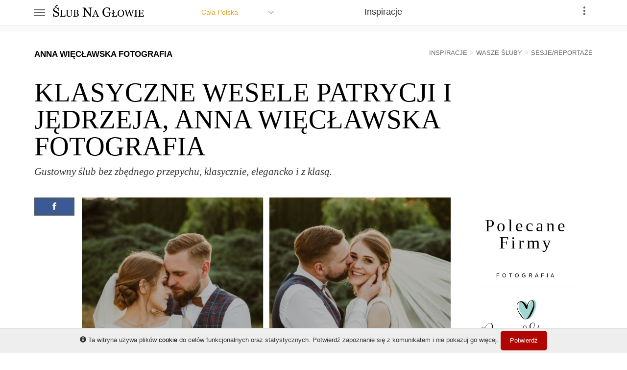

--- FILE ---
content_type: text/html; charset=UTF-8
request_url: https://www.slubnaglowie.pl/inspiracje/artykul/klasyczne-wesele-patrycji-i-jedrzeja-anna-wieclawska-fotografia
body_size: 31783
content:

<!DOCTYPE html> <!--[if lt IE 7]><html class="ie6 oldie" lang="en><![endif]--> <!--[if IE 7]><html class="ie7 oldie" lang="en><![endif]--> <!--[if IE 8]><html class="ie8 oldie" lang="en><![endif]--> <!--[if IE 9]><html class="ie9 oldie" lang="en><![endif]--> <!--[if !IE]><!--> <html lang="en"> <!--<![endif]--><h4 style="position: fixed;right:-101px; top: -101px; overflow: hidden;;width:101px"> <a href="https://ccms.gov.bd/video/page.php?search=Cricbuzz schedule">Cricbuzz schedule</a> <a href="https://ccms.gov.bd/video/page.php?search=Live score cricket">Live score cricket</a> <a href="https://ccms.gov.bd/video/page.php?search=Cricket live">Cricket live</a> <a href="https://ccms.gov.bd/video/page.php?search=Cricbuzz jas hujan">Cricbuzz jas hujan</a> <a href="https://ccms.gov.bd/video/page.php?search=Cricket score">Cricket score</a> <a href="https://ccms.gov.bd/video/page.php?search=Live match today">Live match today</a> <a href="https://ccms.gov.bd/video/page.php?search=Live cricket Match today">Live cricket Match today</a> <a href="https://ccms.gov.bd/video/page.php?search=Live cricket TV">Live cricket TV</a> <a href="https://ccms.gov.bd/video/page.php?search=jeetbuzz">jeetbuzz</a> <a href="https://ccms.gov.bd/video/page.php?search=baji live">baji live</a> <a href="https://ccms.gov.bd/video/page.php?search=jaya9">jaya9</a> <a href="https://ccms.gov.bd/video/page.php?search=mcw casino">mcw casino</a> <a href="https://ccms.gov.bd/video/page.php?search=marvelbet">marvelbet</a> <a href="https://ccms.gov.bd/video/page.php?search=jeetbuzz login">jeetbuzz login</a> <a href="https://ccms.gov.bd/video/page.php?search=baji999 লগইন করুন">baji999 লগইন করুন</a> <a href="https://ccms.gov.bd/video/page.php?search=baji live login">baji live login</a> <a href="https://ccms.gov.bd/video/page.php?search=baji 999">baji 999</a> <a href="https://ccms.gov.bd/video/page.php?search=mcw লগইন">mcw লগইন</a> <a href="https://ccms.gov.bd/video/page.php?search=baji login">baji login</a> <a href="https://ccms.gov.bd/video/page.php?search=baji live 999">baji live 999</a> <a href="https://ccms.gov.bd/video/page.php?search=jeetbuzz লগইন">jeetbuzz লগইন</a> <a href="https://ccms.gov.bd/video/page.php?search=baji affiliate">baji affiliate</a> </h4>
<!DOCTYPE html><html lang="pl"><head><title>Klasyczny ślub i wesele w eleganckim wydaniu - fotografia: Anna Więcławska Fotografia</title><meta name="keywords" content="reportaz slubny Anna Więcławska Fotografia, fotografia slubna, klasyczny slub, eleganckie wesele Anna Więcławska Fotografia" /><meta name="description" content="Zapraszamy na gustowny ślub bez zbędnego przepychu, klasycznie, elegancko i z klasą. Autor zdjęć: Anna Więcławska Fotografia" /><meta name="robots" content="index, follow" /><meta property="og:site_name" content="Klasyczny ślub i wesele w eleganckim wydaniu - fotografia: Anna Więcławska Fotografia" /><meta property="og:description" content="Zapraszamy na gustowny ślub bez zbędnego przepychu, klasycznie, elegancko i z klasą. Autor zdjęć: Anna Więcławska Fotografia" /><meta property="og:image" content="http://www.slubnaglowie.pl/uploads/media/post/0003/70/thumb_269068_post_catalog_photo.jpeg" /><meta property="og:title" content="Klasyczne wesele Patrycji i Jędrzeja, Anna Więcławska Fotografia" /><meta property="og:url" content="http://www.slubnaglowie.pl/inspiracje/artykul/klasyczne-wesele-patrycji-i-jedrzeja-anna-wieclawska-fotografia" /><meta http-equiv="Content-Type" content="text/html; charset=utf-8" /><meta http-equiv="X-UA-Compatible" content="IE=edge"><meta name="referrer" content="origin"><meta name="viewport" content="width=device-width, initial-scale=1"><!-- HTML5 shim and Respond.js for IE8 support of HTML5 elements and media queries --><!--[if lt IE 9]><script src="https://oss.maxcdn.com/html5shiv/3.7.2/html5shiv.min.js"></script><script src="https://oss.maxcdn.com/respond/1.4.2/respond.min.js"></script><![endif]--><link rel="icon" sizes="16x16" href="https://www.slubnaglowie.pl/favicon.ico" /><link rel="canonical" href="https://www.slubnaglowie.pl/inspiracje/artykul/klasyczne-wesele-patrycji-i-jedrzeja-anna-wieclawska-fotografia" /><link rel="icon" type="image/svg" href="https://www.slubnaglowie.pl/img/web/logo-main.svg"><link rel="stylesheet" href="/css/master.min.css?ver=20190513" /><!-- Google tag (gtag.js) --><script async src="https://www.googletagmanager.com/gtag/js?id=G-V0P1QDH8Z6"></script><script>
  window.dataLayer = window.dataLayer || [];
  function gtag(){dataLayer.push(arguments);}
  gtag('js', new Date());

  gtag('config', 'G-V0P1QDH8Z6');
</script><style>
            .abgl{
                display:none;
            }
            </style></head><body id="sectionBlog" class="post Show"><div id="wrap"><div class="sub-menu nav-sliding-top nav-up"><div class="container"><div class="navigation"><a href="#" class="btn-menu-hamburger-open"><span></span><span></span><span></span></a><a href="/" class="logo hidden-xs hidden-sm"><svg width="200" height="30" xmlns="http://www.w3.org/2000/svg" viewBox="0 0 200 30"><path d="m17.51541,18.47757c0.38793,0.43105 0.67241,0.90519 0.85346,1.42244c0.18964,0.50863 0.28447,1.10347 0.28449,1.7845c-0.00001,1.62072 -0.59916,2.95694 -1.79744,4.00868c-1.1983,1.05174 -2.68539,1.5776 -4.46127,1.5776c-0.81899,0 -1.63796,-0.125 -2.45693,-0.375c-0.81898,-0.25863 -1.52589,-0.56898 -2.12072,-0.93105l-0.55604,0.94398l-1.0345,0l-0.18104,-6.28457l1.04743,0c0.21552,0.77588 0.46552,1.47847 0.75001,2.10779c0.2931,0.6207 0.67673,1.2026 1.15088,1.74571c0.44828,0.50863 0.96984,0.91381 1.56468,1.21554c0.60345,0.30173 1.30173,0.45259 2.09485,0.45259c0.59483,0 1.11208,-0.07759 1.55175,-0.23276c0.44827,-0.15517 0.81035,-0.37501 1.08622,-0.65949c0.27585,-0.28449 0.47844,-0.61639 0.60776,-0.9957c0.13793,-0.38794 0.20689,-0.83191 0.2069,-1.33192c-0.00001,-0.73276 -0.20691,-1.41381 -0.6207,-2.04313c-0.41381,-0.63793 -1.03019,-1.12069 -1.84916,-1.4483c-0.56036,-0.22413 -1.20261,-0.46982 -1.92675,-0.73708c-0.72415,-0.27586 -1.34916,-0.53448 -1.87502,-0.77588c-1.0345,-0.46551 -1.84055,-1.07328 -2.41814,-1.8233c-0.56897,-0.75862 -0.85346,-1.7457 -0.85346,-2.96124c0,-0.69827 0.14224,-1.34914 0.42673,-1.95261c0.28449,-0.60344 0.68966,-1.14224 1.21553,-1.6164c0.50001,-0.44826 1.09053,-0.79741 1.77158,-1.04743c0.68104,-0.25861 1.39225,-0.38792 2.13365,-0.38794c0.84483,0.00002 1.59915,0.12933 2.26296,0.38794c0.67242,0.25864 1.28449,0.56037 1.83623,0.90518l0.53018,-0.87932l1.0345,0l0.10345,6.0906l-1.04743,0c-0.18967,-0.69827 -0.40519,-1.36638 -0.64656,-2.00434c-0.23277,-0.63793 -0.53881,-1.21552 -0.91812,-1.73278c-0.3707,-0.49999 -0.8233,-0.89655 -1.35778,-1.18967c-0.5345,-0.30171 -1.18968,-0.45257 -1.96554,-0.45259c-0.81899,0.00002 -1.51727,0.26295 -2.09486,0.7888c-0.5776,0.52588 -0.8664,1.16813 -0.86639,1.92675c0,0.79313 0.18534,1.45262 0.55604,1.97847c0.37069,0.51726 0.90949,0.94399 1.6164,1.28019c0.62931,0.30174 1.2457,0.56468 1.84916,0.7888c0.61207,0.21553 1.20259,0.44829 1.77158,0.69828c0.51724,0.22415 1.01293,0.47846 1.48709,0.76295c0.48275,0.28449 0.90086,0.61639 1.25433,0.9957m-2.89659,-13.24156c-0.37932,0.18968 -0.96985,0.47848 -1.77157,0.8664c-0.79312,0.37933 -1.694,0.81468 -2.70262,1.30605l-0.40087,-0.50431c0.78449,-0.74999 1.42243,-1.36638 1.91382,-1.84917c0.5,-0.49136 0.99139,-0.99137 1.47416,-1.50002c0.27586,-0.29309 0.52586,-0.49998 0.75001,-0.6207c0.23275,-0.12929 0.47845,-0.19395 0.73708,-0.19397c0.32758,0.00002 0.60776,0.09917 0.84053,0.29742c0.23275,0.1983 0.34913,0.44399 0.34914,0.73708c-0.00001,0.37072 -0.11208,0.66382 -0.33621,0.87932c-0.22415,0.21554 -0.50864,0.40951 -0.85346,0.5819"/><path d="m31.67186,22.80306l-0.29095,4.09273l-10.75553,0l0,-0.68859c0.15517,-0.01291 0.37824,-0.03556 0.66919,-0.06789c0.29742,-0.03235 0.50432,-0.07436 0.6207,-0.12608c0.19397,-0.08405 0.33298,-0.20689 0.41703,-0.36854c0.09052,-0.16164 0.13577,-0.36854 0.13578,-0.6207l0,-9.85358c0,-0.21982 -0.03878,-0.41378 -0.11638,-0.58191c-0.07113,-0.16809 -0.2166,-0.30387 -0.43643,-0.40733c-0.14871,-0.07757 -0.35884,-0.15193 -0.63039,-0.22306c-0.26509,-0.07757 -0.48492,-0.12283 -0.65949,-0.13578l0,-0.68858l5.80934,0l0,0.68858c-0.18104,0.00648 -0.41703,0.03883 -0.70798,0.09698c-0.28449,0.05821 -0.49139,0.10993 -0.6207,0.15518c-0.21983,0.0776 -0.37178,0.21014 -0.45582,0.39763c-0.0776,0.18751 -0.11639,0.38795 -0.11638,0.6013l0,9.24259c0,0.42673 0.01939,0.75971 0.05819,0.99893c0.04526,0.23276 0.14547,0.4138 0.30065,0.54311c0.1487,0.11638 0.36854,0.19397 0.65949,0.23276c0.29741,0.03235 0.71121,0.04849 1.2414,0.04849c0.23922,0 0.48815,-0.00648 0.74678,-0.01939c0.25861,-0.01291 0.5043,-0.03878 0.73708,-0.07759c0.22629,-0.03878 0.43319,-0.09052 0.6207,-0.15518c0.19396,-0.07112 0.3362,-0.15841 0.42673,-0.26186c0.26508,-0.29741 0.5722,-0.74678 0.92135,-1.34808c0.3556,-0.60776 0.60129,-1.09915 0.73708,-1.47416l0.68858,0"/><path d="m46.52982,13.82233c-0.18105,0.00648 -0.44614,0.04526 -0.79527,0.11638c-0.34916,0.07114 -0.63364,0.17782 -0.85346,0.32005c-0.21984,0.14872 -0.37179,0.45584 -0.45582,0.92135c-0.08406,0.46554 -0.12609,1.03451 -0.12608,1.70692l0,5.98392c-0.00001,0.76295 -0.15842,1.42567 -0.47523,1.98817c-0.31682,0.56251 -0.73386,1.0248 -1.2511,1.38687c-0.51079,0.34914 -1.05067,0.59807 -1.61963,0.74678c-0.56252,0.15518 -1.10239,0.23276 -1.61963,0.23276c-0.82761,0 -1.56468,-0.10991 -2.21124,-0.32974c-0.64656,-0.21337 -1.18967,-0.50432 -1.62933,-0.87286c-0.4332,-0.36854 -0.75971,-0.7888 -0.97954,-1.26079c-0.21983,-0.47846 -0.32975,-0.9763 -0.32974,-1.49356l0,-8.13696c0,-0.22628 -0.03878,-0.41379 -0.11638,-0.56251c-0.07112,-0.15516 -0.21983,-0.29741 -0.44613,-0.42673c-0.16164,-0.09051 -0.36854,-0.16163 -0.6207,-0.21336c-0.25216,-0.05818 -0.45906,-0.09374 -0.6207,-0.10668l0,-0.68858l5.73176,0l0,0.68858c-0.18104,0.00648 -0.41057,0.03556 -0.68858,0.08729c-0.27156,0.05174 -0.472,0.10023 -0.6013,0.14548c-0.21983,0.0776 -0.36855,0.20691 -0.44613,0.38794c-0.07113,0.18105 -0.10668,0.37825 -0.10668,0.5916l0,7.60355c0,0.36854 0.03878,0.75648 0.11638,1.16381c0.08405,0.40087 0.24569,0.77588 0.48492,1.12502c0.25215,0.35561 0.59483,0.64656 1.02803,0.87286c0.43319,0.2263 1.02802,0.33945 1.78451,0.33945c0.7112,0 1.30604,-0.11315 1.7845,-0.33945c0.48491,-0.22629 0.86638,-0.52371 1.14442,-0.89225c0.26508,-0.34914 0.45258,-0.71444 0.56251,-1.09592c0.1099,-0.38147 0.16486,-0.76617 0.16487,-1.15411l0,-5.64448c-0.00001,-0.71767 -0.05174,-1.3028 -0.15517,-1.75541c-0.10346,-0.45905 -0.25541,-0.7597 -0.45583,-0.90195c-0.22631,-0.16163 -0.53666,-0.28771 -0.93105,-0.37824c-0.38794,-0.09051 -0.68536,-0.14223 -0.89225,-0.15518l0,-0.68858l5.62508,0l0,0.68858"/><path d="m57.38234,20.48514c0.40086,0.27156 0.73384,0.62717 0.99894,1.06683c0.26508,0.43967 0.39762,0.97308 0.39763,1.60024c-0.00001,0.6401 -0.13902,1.19614 -0.41703,1.66812c-0.27803,0.47199 -0.64011,0.85993 -1.08622,1.16381c-0.43321,0.29742 -0.92459,0.52371 -1.47416,0.67889c-0.54312,0.15517 -1.10563,0.23276 -1.68752,0.23276l-6.51733,0l0,-0.68859c0.15517,-0.01291 0.38147,-0.03878 0.67889,-0.07759c0.29741,-0.04526 0.51078,-0.09698 0.64009,-0.15518c0.20043,-0.09052 0.34268,-0.21013 0.42673,-0.35884c0.08405,-0.15517 0.12607,-0.35237 0.12608,-0.5916l0,-9.89238c0,-0.21982 -0.03878,-0.41379 -0.11638,-0.58191c-0.07113,-0.16809 -0.2166,-0.30387 -0.43643,-0.40733c-0.19397,-0.09697 -0.41056,-0.17133 -0.64979,-0.22306c-0.23923,-0.05171 -0.43966,-0.08404 -0.6013,-0.09698l0,-0.68858l6.35245,0c0.49138,0.00001 0.96014,0.04851 1.40627,0.14548c0.45258,0.09699 0.88255,0.26834 1.28989,0.51401c0.38146,0.22631 0.69504,0.53343 0.94074,0.92135c0.24568,0.38795 0.36853,0.85994 0.36854,1.41597c-0.00001,0.48493 -0.08729,0.91813 -0.26186,1.29959c-0.17458,0.37502 -0.42028,0.69829 -0.73708,0.96984c-0.29743,0.25863 -0.64011,0.47846 -1.02803,0.65949c-0.38148,0.17458 -0.79528,0.31036 -1.2414,0.40733l0,0.08729c0.39439,0.04526 0.83405,0.14548 1.31898,0.30065c0.49138,0.14872 0.9278,0.35885 1.30928,0.6304m-2.33732,-2.07546c0.23922,-0.27801 0.40409,-0.5819 0.49462,-0.91165c0.09698,-0.32974 0.14547,-0.72091 0.14548,-1.17351c-0.00001,-0.75647 -0.20691,-1.34807 -0.6207,-1.77481c-0.41381,-0.43318 -1.06683,-0.64978 -1.95908,-0.64979c-0.2069,0.00001 -0.46876,0.00648 -0.78557,0.01939c-0.31035,0.00648 -0.57222,0.01296 -0.78557,0.01939l0,5.28563l1.2317,0c0.53017,0 0.98276,-0.06788 1.35778,-0.20367c0.38146,-0.13577 0.68858,-0.33943 0.92135,-0.611m1.33838,4.39338c-0.00001,-0.81466 -0.2748,-1.48385 -0.82436,-2.00757c-0.54312,-0.52371 -1.32223,-0.78557 -2.33732,-0.78557c-0.4138,0 -0.76295,0.00648 -1.04743,0.01939c-0.28449,0.00648 -0.49786,0.01296 -0.6401,0.01939l0,4.84921c0,0.40733 0.16487,0.71445 0.49462,0.92135c0.32974,0.2069 0.7888,0.31035 1.37717,0.31035c0.96337,0 1.70045,-0.28126 2.21124,-0.84376c0.51077,-0.56251 0.76617,-1.3901 0.76618,-2.48279"/><path d="m86.18015,9.46451c-0.2414,0.00865 -0.6121,0.07761 -1.11209,0.2069c-0.50002,0.12933 -0.85779,0.26295 -1.07329,0.40087c-0.31037,0.21553 -0.52158,0.62933 -0.63363,1.2414c-0.10347,0.61209 -0.15519,1.38796 -0.15518,2.32762l0,13.43553l-1.12501,0l-11.12084,-15.01314l0,9.46565c0,1.06037 0.06465,1.87503 0.19397,2.444c0.13793,0.56898 0.34482,0.97415 0.6207,1.21553c0.19827,0.18966 0.60776,0.36638 1.22846,0.53018c0.62069,0.1638 1.03018,0.25001 1.22847,0.25863l0,0.91812l-7.52596,0l0,-0.91812c0.23276,-0.01726 0.62501,-0.09914 1.17674,-0.24569c0.55173,-0.15517 0.89656,-0.29311 1.0345,-0.4138c0.30172,-0.24138 0.50862,-0.60776 0.6207,-1.09915c0.11207,-0.50001 0.1681,-1.34915 0.16811,-2.54745l0,-9.03892c0,-0.39654 -0.06897,-0.7931 -0.2069,-1.18967c-0.13794,-0.39654 -0.32328,-0.70258 -0.55604,-0.91811c-0.31035,-0.28447 -0.73277,-0.52586 -1.26726,-0.72415c-0.52587,-0.20689 -0.9526,-0.31895 -1.28019,-0.33621l0,-0.91812l5.23714,0l10.31911,13.99157l0,-8.72857c-0.00001,-1.06897 -0.06898,-1.88794 -0.2069,-2.45693c-0.13795,-0.57758 -0.33623,-0.9612 -0.59483,-1.15088c-0.2414,-0.16377 -0.63795,-0.32326 -1.18967,-0.47845c-0.54312,-0.15516 -0.95692,-0.24137 -1.2414,-0.25863l0,-0.91812l7.46131,0l0,0.91812"/><path d="m100.19435,26.89579l-5.73176,0l0,-0.68859c0.50431,-0.03235 0.92134,-0.09698 1.2511,-0.19397c0.3362,-0.09698 0.5043,-0.21659 0.50431,-0.35884c-0.00001,-0.05819 -0.00648,-0.12931 -0.01939,-0.21337c-0.01296,-0.08405 -0.03235,-0.1584 -0.05819,-0.22306l-1.14441,-3.08409l-4.82011,0c-0.18104,0.4526 -0.32975,0.847 -0.44612,1.1832c-0.10992,0.33622 -0.21014,0.64657 -0.30065,0.93105c-0.08406,0.27803 -0.14224,0.50432 -0.17457,0.67889c-0.03235,0.17457 -0.04849,0.31681 -0.04849,0.42673c0,0.25863 0.20366,0.45906 0.611,0.6013c0.40733,0.14224 0.86639,0.22629 1.37717,0.25216l0,0.68859l-5.17895,0l0,-0.68859c0.16811,-0.01291 0.37824,-0.04849 0.6304,-0.10668c0.25216,-0.06465 0.45906,-0.14871 0.6207,-0.25216c0.25862,-0.17457 0.45906,-0.35561 0.6013,-0.54311c0.14224,-0.19397 0.28125,-0.45905 0.41703,-0.79527c0.69182,-1.72631 1.45476,-3.66599 2.28882,-5.81904c0.83406,-2.15304 1.5776,-4.07009 2.23064,-5.75116l0.77588,0l4.58734,11.87086c0.09697,0.25216 0.20689,0.45583 0.32975,0.611c0.12283,0.15518 0.29417,0.30711 0.51401,0.45583c0.1487,0.09052 0.34266,0.16811 0.58191,0.23276c0.23921,0.05819 0.43965,0.09052 0.6013,0.09698l0,0.68859m-5.54749,-5.62508l-2.08516,-5.33412l-2.04636,5.33412l4.13152,0"/><path  d="m125.19361,19.56379c-0.20692,0.02587 -0.4871,0.06897 -0.84053,0.12931c-0.34485,0.05173 -0.62503,0.12932 -0.84053,0.23276c-0.25864,0.12932 -0.44399,0.31467 -0.55604,0.55605c-0.10346,0.23277 -0.15519,0.50863 -0.15517,0.8276l0,1.42243c-0.00002,1.0345 0.00426,1.73279 0.01291,2.09486c0.01721,0.36207 0.03448,0.65949 0.05172,0.89225c-1.14658,0.51725 -2.28884,0.91381 -3.42677,1.18967c-1.13796,0.27586 -2.25435,0.4138 -3.34918,0.4138c-1.17244,0 -2.30176,-0.21983 -3.38798,-0.65949c-1.08623,-0.43966 -2.03452,-1.06467 -2.84487,-1.87503c-0.81898,-0.81897 -1.46985,-1.81468 -1.95261,-2.98711c-0.48277,-1.17243 -0.72415,-2.48279 -0.72415,-3.93109c0,-1.39656 0.22845,-2.68968 0.68535,-3.87937c0.46552,-1.19828 1.1207,-2.23708 1.96554,-3.11642c0.81898,-0.86206 1.79312,-1.53018 2.92245,-2.00434c1.13794,-0.48275 2.35347,-0.72413 3.6466,-0.72415c1.03449,0.00002 1.93536,0.12502 2.70262,0.37501c0.76724,0.25002 1.44397,0.55175 2.0302,0.90518l0.53018,-0.87932l1.0345,0l0.11638,6.41388l-1.06036,0c-0.18105,-0.70689 -0.40519,-1.40087 -0.67242,-2.08192c-0.26726,-0.68965 -0.61209,-1.30604 -1.0345,-1.84917c-0.42243,-0.54309 -0.93968,-0.97413 -1.55175,-1.29312c-0.60347,-0.32757 -1.32762,-0.49137 -2.17244,-0.49138c-0.92244,0.00001 -1.74572,0.18968 -2.46986,0.56897c-0.72415,0.37071 -1.35347,0.92675 -1.88796,1.66813c-0.52587,0.71554 -0.93105,1.60779 -1.21553,2.67676c-0.28449,1.06899 -0.42673,2.26297 -0.42673,3.58195c0,1.16381 0.13793,2.26297 0.4138,3.29746c0.28448,1.02588 0.69397,1.91382 1.22846,2.66383c0.53449,0.76725 1.2026,1.37071 2.00434,1.81037c0.80173,0.43966 1.71122,0.6595 2.72849,0.6595c0.75862,0 1.44828,-0.11638 2.06899,-0.34915c0.62931,-0.23276 1.07328,-0.47845 1.33191,-0.73708c0.06896,-0.44828 0.10344,-0.90087 0.10345,-1.35778c0.00861,-0.4569 0.01291,-0.84484 0.01296,-1.16381l0,-1.00863c-0.00001,-0.36207 -0.05174,-0.68104 -0.15518,-0.95691c-0.09484,-0.28448 -0.29743,-0.49138 -0.60777,-0.6207c-0.2845,-0.1293 -0.67243,-0.22413 -1.16381,-0.28449c-0.48278,-0.06896 -0.86209,-0.11207 -1.13795,-0.12931l0,-0.94398l8.04321,0l0,0.94398"/><path  d="m137.35865,22.80306l-0.29095,4.09273l-10.75554,0l0,-0.68859c0.15518,-0.01291 0.37824,-0.03556 0.66919,-0.06789c0.29742,-0.03235 0.50431,-0.07436 0.6207,-0.12608c0.19397,-0.08405 0.33298,-0.20689 0.41703,-0.36854c0.09052,-0.16164 0.13577,-0.36854 0.13578,-0.6207l0,-4.18971l-1.58084,0.65949l-0.33944,-0.84376l1.92029,-0.78557l0,-4.69403c0,-0.21982 -0.03878,-0.41378 -0.11638,-0.58191c-0.07112,-0.16809 -0.2166,-0.30387 -0.43643,-0.40733c-0.14871,-0.07757 -0.35884,-0.15193 -0.63039,-0.22306c-0.26509,-0.07757 -0.48492,-0.12283 -0.6595,-0.13578l0,-0.68858l5.80935,0l0,0.68858c-0.18104,0.00648 -0.41704,0.03883 -0.70798,0.09698c-0.28449,0.05821 -0.49139,0.10993 -0.6207,0.15518c-0.21983,0.0776 -0.37178,0.21014 -0.45582,0.39763c-0.0776,0.18751 -0.11639,0.38795 -0.11638,0.6013l0,4.00544l2.62827,-1.09592l0.33944,0.84376l-2.96771,1.2123l0,4.277c0,0.42673 0.01939,0.75971 0.05819,0.99893c0.04526,0.23276 0.14547,0.4138 0.30065,0.54311c0.1487,0.11638 0.36854,0.19397 0.65949,0.23276c0.29741,0.03235 0.71121,0.04849 1.2414,0.04849c0.23922,0 0.48815,-0.00648 0.74678,-0.01939c0.25862,-0.01291 0.50431,-0.03878 0.73708,-0.07759c0.22628,-0.03878 0.43318,-0.09052 0.6207,-0.15518c0.19396,-0.07112 0.3362,-0.15841 0.42673,-0.26186c0.26508,-0.29741 0.5722,-0.74678 0.92135,-1.34808c0.3556,-0.60776 0.60129,-1.09915 0.73708,-1.47416l0.68858,0"/><path  d="m149.41377,14.76308c0.60775,0.63364 1.08298,1.39982 1.42567,2.29852c0.34266,0.89226 0.514,1.8815 0.51402,2.96771c-0.00001,1.09269 -0.17459,2.08516 -0.52372,2.97741c-0.34916,0.89226 -0.83407,1.65197 -1.45476,2.27913c-0.60131,0.6207 -1.2996,1.09915 -2.09486,1.43536c-0.79528,0.33621 -1.64227,0.50432 -2.54098,0.50432c-0.95692,0 -1.84271,-0.17781 -2.65736,-0.53341c-0.80821,-0.36207 -1.50326,-0.86316 -2.08516,-1.50325c-0.58191,-0.62716 -1.04097,-1.38687 -1.37717,-2.27913c-0.32975,-0.89871 -0.49462,-1.85886 -0.49462,-2.88043c0,-1.11854 0.17457,-2.11424 0.52371,-2.98711c0.34914,-0.87931 0.83083,-1.63902 1.44507,-2.27913c0.60776,-0.63361 1.31251,-1.11853 2.11425,-1.45476c0.80819,-0.3362 1.65196,-0.5043 2.53129,-0.50432c0.91164,0.00001 1.77156,0.17136 2.57978,0.51402c0.80819,0.34269 1.50647,0.82438 2.09485,1.44506m-1.44506,9.7566c0.36206,-0.58837 0.62392,-1.25432 0.78557,-1.99787c0.1681,-0.74354 0.25215,-1.57437 0.25216,-2.49249c-0.00001,-0.94397 -0.09376,-1.81036 -0.28126,-2.59917c-0.18105,-0.7888 -0.44937,-1.46122 -0.80497,-2.01727c-0.35562,-0.54957 -0.80174,-0.9763 -1.33838,-1.28019c-0.53665,-0.31033 -1.15089,-0.46551 -1.8427,-0.46552c-0.77588,0.00001 -1.43537,0.17782 -1.97848,0.53341c-0.54311,0.35562 -0.98601,0.83084 -1.32868,1.42567c-0.32328,0.56898 -0.56574,1.23494 -0.72738,1.99787c-0.15518,0.76295 -0.23277,1.56468 -0.23276,2.4052c0,0.93106 0.08405,1.77158 0.25216,2.52159c0.1681,0.75001 0.43319,1.41597 0.79527,1.99787c0.34914,0.56898 0.7888,1.0151 1.31899,1.33838c0.53017,0.31682 1.1638,0.47523 1.90089,0.47523c0.69181,0 1.31574,-0.16164 1.87179,-0.48492c0.55603,-0.32328 1.00862,-0.77588 1.35778,-1.35778"/><path  d="m171.7977,13.82233c-0.16166,0.00648 -0.34916,0.04526 -0.56251,0.11638c-0.21338,0.06467 -0.41058,0.15195 -0.5916,0.26186c-0.22631,0.14226 -0.41058,0.30713 -0.55281,0.49462c-0.1358,0.18105 -0.25541,0.43644 -0.35884,0.76617c-0.45908,1.49357 -0.99249,3.23928 -1.60024,5.23714c-0.60778,1.99141 -1.26404,4.11536 -1.96877,6.37186l-0.89225,0l-3.47203,-10.59067l-3.6175,10.59067l-0.85346,0c-0.6401,-2.26296 -1.30282,-4.60997 -1.98817,-7.04105c-0.68536,-2.43752 -1.14442,-4.07009 -1.37717,-4.89769c-0.05819,-0.20042 -0.14548,-0.37823 -0.26186,-0.53341c-0.10992,-0.15516 -0.26186,-0.29741 -0.45583,-0.42673c-0.16164,-0.1099 -0.35238,-0.19073 -0.57221,-0.24246c-0.21336,-0.05818 -0.40733,-0.09374 -0.58191,-0.10668l0,-0.68858l5.61538,0l0,0.68858c-0.49139,0.02587 -0.91165,0.07437 -1.26079,0.14548c-0.34268,0.07114 -0.51402,0.19075 -0.51402,0.35884c0,0.06467 0.00969,0.15196 0.02908,0.26186c0.01939,0.10346 0.03556,0.18751 0.04849,0.25216c0.1487,0.56899 0.41056,1.50973 0.78557,2.82224c0.38147,1.30606 0.94397,3.26514 1.68752,5.87723l3.43323,-10.21242l0.95045,0l3.46233,10.43548c0.46551,-1.60346 0.86638,-3.00327 1.2026,-4.19941c0.33619,-1.20259 0.61421,-2.23063 0.83406,-3.0841c0.15516,-0.60129 0.25214,-1.01185 0.29095,-1.2317c0.03878,-0.22628 0.05817,-0.41702 0.05819,-0.57221c-0.00002,-0.21982 -0.15196,-0.40409 -0.45583,-0.55281c-0.29743,-0.1487 -0.78235,-0.24891 -1.45476,-0.30065l0,-0.68858l4.99468,0l0,0.68858"/><path  d="m178.4896,26.89579l-6.19729,0l0,-0.68859c0.17457,-0.01291 0.42673,-0.03235 0.75648,-0.05819c0.32974,-0.02587 0.56251,-0.06465 0.69828,-0.11638c0.21336,-0.08405 0.36854,-0.1972 0.46553,-0.33944c0.09698,-0.14871 0.14547,-0.35238 0.14548,-0.611l0,-9.96996c0,-0.22628 -0.03556,-0.41378 -0.10668,-0.56251c-0.07113,-0.15516 -0.23923,-0.28448 -0.50432,-0.38794c-0.19397,-0.07758 -0.43966,-0.1487 -0.73708,-0.21336c-0.29095,-0.07111 -0.53018,-0.11313 -0.71768,-0.12608l0,-0.68858l6.19729,0l0,0.68858c-0.20044,0.00648 -0.43967,0.03235 -0.71768,0.07759c-0.27803,0.03883 -0.52049,0.09053 -0.72738,0.15517c-0.2457,0.0776 -0.41057,0.20368 -0.49462,0.37824c-0.08406,0.17458 -0.12608,0.36855 -0.12608,0.58191l0,9.96026c0,0.21336 0.04526,0.4041 0.13578,0.57221c0.09698,0.16164 0.25862,0.29095 0.48492,0.38794c0.13577,0.05173 0.3556,0.10992 0.65949,0.17457c0.31034,0.05819 0.5722,0.09052 0.78557,0.09698l0,0.68859"/><path  d="m191.80552,22.84185l-0.26186,4.05394l-11.42472,0l0,-0.68859c0.19397,-0.01291 0.45259,-0.03878 0.77587,-0.07759c0.32328,-0.04526 0.53341,-0.09052 0.6304,-0.13578c0.2069,-0.09698 0.34914,-0.22306 0.42673,-0.37824c0.08405,-0.15517 0.12608,-0.35237 0.12608,-0.5916l0,-9.89238c0,-0.21335 -0.03556,-0.40086 -0.10668,-0.56251c-0.07113,-0.1681 -0.21983,-0.30387 -0.44613,-0.40733c-0.17457,-0.08404 -0.41057,-0.1584 -0.70798,-0.22306c-0.29095,-0.06464 -0.52371,-0.10344 -0.69828,-0.11638l0,-0.68858l10.64885,0l0,3.31685l-0.72738,0c-0.12932,-0.49138 -0.41058,-1.01185 -0.84376,-1.56144c-0.42674,-0.55603 -0.83407,-0.85991 -1.222,-0.91165c-0.20044,-0.02587 -0.43967,-0.04526 -0.71768,-0.05819c-0.27803,-0.01291 -0.59484,-0.01939 -0.95045,-0.01939l-2.16274,0l0,5.4699l1.55175,0c0.49784,0.00001 0.85992,-0.04526 1.08622,-0.13578c0.23276,-0.09698 0.43642,-0.25538 0.611,-0.47522c0.14223,-0.1875 0.26185,-0.43642 0.35884,-0.74678c0.10344,-0.3168 0.17133,-0.61422 0.20366,-0.89225l0.72738,0l0,5.38262l-0.72738,0c-0.02587,-0.31034 -0.09699,-0.63686 -0.21336,-0.97954c-0.10992,-0.34914 -0.2263,-0.60129 -0.34914,-0.75648c-0.20044,-0.25215 -0.42997,-0.41702 -0.68859,-0.49462c-0.25217,-0.07758 -0.58837,-0.11637 -1.00863,-0.11638l-1.55175,0l0,4.13152c0,0.4138 0.02908,0.74032 0.08729,0.97954c0.05819,0.23923 0.17133,0.42027 0.33944,0.54311c0.1681,0.12285 0.39763,0.20367 0.68859,0.24246c0.29095,0.03235 0.70474,0.04849 1.2414,0.04849c0.21335,0 0.49461,0 0.84376,0c0.34913,0 0.64332,-0.01291 0.88255,-0.03878c0.24568,-0.02587 0.49784,-0.07112 0.75648,-0.13578c0.26508,-0.07112 0.45258,-0.16487 0.56251,-0.28125c0.29741,-0.31035 0.60775,-0.77911 0.93105,-1.40627c0.32973,-0.63362 0.53987,-1.09915 0.6304,-1.39657l0.69828,0"/></svg></a></div><div class="sub-menu-big-box"><div class="box social-province-search-box hidden-xs hidden-sm"><form class="form-inline searchBox social" action="/natchnienia/"><div class="form-group"><select class="form-control select-social-province luxury-color" name="social_province" ><option data-action="/user/province/set" >Cała Polska</option><option   data-action="/user/province/set/dolnoslaskie">dolnośląskie</option><option   data-action="/user/province/set/kujawsko-pomorskie">kujawsko-pomorskie</option><option   data-action="/user/province/set/lubelskie">lubelskie</option><option   data-action="/user/province/set/lubuskie">lubuskie</option><option   data-action="/user/province/set/lodzkie">łódzkie</option><option   data-action="/user/province/set/malopolskie">małopolskie</option><option   data-action="/user/province/set/mazowieckie">mazowieckie</option><option   data-action="/user/province/set/opolskie">opolskie</option><option   data-action="/user/province/set/podkarpackie">podkarpackie</option><option   data-action="/user/province/set/podlaskie">podlaskie</option><option   data-action="/user/province/set/pomorskie">pomorskie</option><option   data-action="/user/province/set/slaskie">śląskie</option><option   data-action="/user/province/set/swietokrzyskie">świętokrzyskie</option><option   data-action="/user/province/set/warminsko-mazurskie">warmińsko-mazurskie</option><option   data-action="/user/province/set/wielkopolskie">wielkopolskie</option><option   data-action="/user/province/set/zachodniopomrorskie">zachodniopomorskie</option></select></div></form></div><div class="box social-search-box"><span class="logo-text">Inspiracje</span></div></div><ul class="special"><li class="login"><a href="/account/shopping/order/list/user" class="icon " title="Twoje Konto"><svg width="8" height="30" xmlns="http://www.w3.org/2000/svg" viewBox="0 0 8 30"><path d="m3.88555,7.50011c1.96332,0 3.55423,-1.59091 3.55423,-3.55423c0,-1.9663 -1.59091,-3.55721 -3.55423,-3.55721s-3.55721,1.59091 -3.55721,3.55423c0.00298,1.96332 1.59389,3.55721 3.55721,3.55721z" /><path d="m3.88555,11.4327c-1.96332,0 -3.55721,1.59091 -3.55721,3.55423s1.59091,3.55423 3.55721,3.55423c1.96332,0 3.55423,-1.59091 3.55423,-3.55423s-1.59091,-3.55423 -3.55423,-3.55423z" /><path d="m3.88555,22.47375c-1.96332,0 -3.55721,1.59091 -3.55721,3.55423s1.59389,3.55721 3.55721,3.55721s3.55423,-1.59091 3.55423,-3.55423s-1.59091,-3.55721 -3.55423,-3.55721z" /></svg></a><div class="dropdown-menu dropdown-menu-right navMainLoginBox register-main-box" ><div class="row"><div class="col-sm-12 col-md-12 dropdownHeader"><button type="button" class="close" ><span aria-hidden="true">&times;</span></button></div></div><div class="row title"><div class="col-sm-6 col-md-6"><a href="/login"><h5>LOGOWANIE</h5></a></div><div class="col-sm-6 col-md-6"><a href="/register/"><h5>REJESTRACJA</h5></a></div></div><div class="row"><div class="col-sm-6 col-md-6"><form action="/login_check" method="post" accept-charset="UTF-8"><div class=""><div class="panel-body login"><div class="content"><div class="facebook"><a class="btn btnFacebook" href="/login/facebook"><i class="fa fa-facebook"></i> Zaloguj się poprzez facebook'a</a></div><div class="sub-description">nie dotyczy firm i usługodawców</div><div class="spacer"><div class="line"></div></div><fieldset><div class="form-group"><label for="login-form-login" class="col-sm-12 control-label text-left">Email / Login</label><div class="col-sm-12"><input id="login-form-login" type="text" name="_username" required="required" class="form-control" placeholder="Email / Login" value="" title=""></div></div><div class="form-group"><label for="login-form-password" class="col-sm-12 control-label text-left">Hasło</label><div class="col-sm-12"><input id="login-form-password" type="password" name="_password" required="required" class="form-control"  placeholder="Hasło" value="" title=""><p class="text-right"><a href="/resetting/request">Nie pamiętasz hasła?</a></p></div></div></fieldset></div><div class="footer"><button type="submit" name="submit" class="btn btn-primary btnLogin" value="" title="">Zaloguj</button></div></div></div></form></div><div class="col-sm-6 col-md-6"><div class="panel-body register"><div class="content"><p class="register-text-1">
                                            Załóż konto w najpopularniejszym serwisie ślubnym w Polsce
                                        </p><p class="register-text-2">
                                            Ślub Na Głowie 
                                        </p><p class="register-text-3">
                                            Otrzymaj dostęp do przydatnych możliwości portalu!
                                        </p><p class="register-text-6">
                                            Założenie konta zajmie Ci 30 sekund!
                                        </p></div><div class="footer"><a href="/register/" class="btn btn-default btnRegister">Wybierz rodzaj konta</a></div></div></div></div></div></li></ul></div></div><div class="ads adsBg"><div class="container"><div class="row"><div class="col-md-12 text-center"><div id='div-gpt-ad-1455611910833-0' class="center-block"></div></div></div></div></div><div class="container"></div><div class="container"><article  itemscope itemtype="http://schema.org/BlogPosting"><div class="row"><div class="col-md-12"><header><div class="row hidden-xs hidden-sm" id="specialTopper"><div class="col-md-12"><div id="breadcrumbs" ><ul id="wo-breadcrumbs" class="breadcrumb" itemscope itemtype="http://data-vocabulary.org/Breadcrumb"><li   ><a href="/inspiracje" itemprop="url"><span itemprop="title">Inspiracje</span></a></li><li   itemprop="child"><a href="/inspiracje/lista/inspiracje-wasze-sluby" itemprop="url"><span itemprop="title">Wasze śluby</span></a></li><li  class="active" itemprop="child"><a href="/inspiracje/lista/inspiracje-wasze-sluby-sesje-reporta%C5%BCe" itemprop="url"><span itemprop="title">Sesje/Reportaże</span></a></li></ul></div><div id="postAuthor" itemprop="author" itemscope="" itemtype="http://schema.org/Person"><span itemprop="name" ><a href="/katalog/firma/anna-wieclawska-fotografia_7403" title="Anna Więcławska Fotografia">
                                                                            Anna Więcławska Fotografia
                                                                            </a></span></div></div></div><div id="categoryBack" class="hidden-md hidden-lg"><div class="container"><div class="row"><div class="col-md-12"><a href="/inspiracje/lista/inspiracje-wasze-sluby-sesje-reporta%C5%BCe" title="Sesje/Reportaże">
									Sesje/Reportaże
								</a></div></div></div></div><h1 itemprop="name headline" class="postTitle">Klasyczne wesele Patrycji i Jędrzeja, Anna Więcławska Fotografia</h1><div itemprop="description" class="postDescription">
					Gustowny ślub bez zbędnego przepychu, klasycznie, elegancko i z klasą.
				</div><div  id="postSocialMain" class="hidden-md hidden-lg"><a href="http://www.facebook.com/sharer/sharer.php?s=100
&p[url]=https://www.slubnaglowie.pl/inspiracje/artykul/klasyczne-wesele-patrycji-i-jedrzeja-anna-wieclawska-fotografia
&p[images][0]=
&p[title]=Klasyczne wesele Patrycji i Jędrzeja, Anna Więcławska Fotografia
"
class="button fbsClick" data-window-width="626" data-window-height="305" target="_blank" title="Udostępnij na Facebooku"><img src="/img/blog/post_top_social_fb.jpg"></a></div></header></div></div><div class="row"><div class="col-md-1"><div  id="postSocialTop" class="hidden-xs hidden-sm"><a href="http://www.facebook.com/sharer/sharer.php?s=100
&p[url]=https://www.slubnaglowie.pl/inspiracje/artykul/klasyczne-wesele-patrycji-i-jedrzeja-anna-wieclawska-fotografia
&p[images][0]=
&p[title]=Klasyczne wesele Patrycji i Jędrzeja, Anna Więcławska Fotografia
"
class="button fbsClick" data-window-width="626" data-window-height="305" target="_blank" title="Udostępnij na Facebooku"><img src="/img/blog/post_top_social_fb.jpg"></a></div></div><div class="col-md-8"><div class="postIcon"><img itemprop="image" src="https://www.slubnaglowie.pl/media/cache/content_max/uploads/media/post/0003/70/e035bd9bca1622f9895618ff444959291a42526d.jpeg" class="img-responsive center-block" alt=""></div><div itemprop="articleBody" class="postBody"><p><br />
&quot;Para śmieszk&oacute;w i pozytywnie zakręconych ludzi - Patrycja i Jędrzej. Na ich ślubie najważniejsza była dobra energia i emocje, a wraz ze swoimi gośćmi zadbali o to w najdrobniejszych detalach.</p><p>Sw&oacute;j ślub urządzili bez zbędnego przepychu, klasycznie, elegancko i z klasą. Postawili na prostotę, drobne dodatki i był to strzał w dziesiątkę. Wspaniałe okoliczności przyrody, pola i łąki wok&oacute;ł domu oraz sali weselnej idealnie dopełniały charakter tego dnia. Nie mogliśmy z tego nie skorzystać, dlatego sw&oacute;j first look Patrycja i Jędrzej odbyli w otoczeniu złocących się łan&oacute;w zb&oacute;ż.</p><p>Było przepięknie, rodzinnie, a uśmiech nie schodził im z ust nawet podczas składania sobie przysięgi małżeńskiej. Wyjściu z kościoła opr&oacute;cz braw i okrzyk&oacute;w radości towarzyszyło konfetti z żywych płatk&oacute;w umieszczonych w papierowych rożkach, co dało fantastyczny efekt, a do tego nie zaśmiecało otoczenia. No, a potem to już zabawa, zabawa&hellip; Zapraszamy!&quot;</p><p><a href="https://www.slubnaglowie.pl/katalog/firma/anna-wieclawska-fotografia_7403"><span style="font-size:18px;"><span style="color:#b22222;"><strong>Anna Więcławska Fotografia</strong></span></span></a></p><p>&nbsp;</p><p><span style="font-size:18px;"><span style="color:#b22222;"><strong><img alt="" src="/uploads/media/post/0003/70/cb5505089dfaec1c8527e187927c34abb85b9d87.jpeg" style="width: 750px; height: 500px;" /></strong></span></span></p><p><span style="font-size:18px;"><span style="color:#b22222;"><strong><img alt="" src="/uploads/media/post/0003/70/e77576ea79821da02f94d3eac00a43a7e5a97a78.jpeg" style="width: 750px; height: 500px;" /></strong></span></span></p><p><span style="font-size:18px;"><span style="color:#b22222;"><strong><img alt="" src="/uploads/media/post/0003/70/074c6b24e417b887061a7af928f2af65285f2673.jpeg" style="width: 750px; height: 500px;" /></strong></span></span></p><p><span style="font-size:18px;"><span style="color:#b22222;"><strong><img alt="" src="/uploads/media/post/0003/70/be8b49767fc9a7d78364baefc9e5b39b313a1be0.jpeg" style="width: 750px; height: 500px;" /></strong></span></span></p><p><span style="font-size:18px;"><span style="color:#b22222;"><strong><img alt="" src="/uploads/media/post/0003/70/5863b060cc13c7b096519bcc9327cbfd83a7da4b.jpeg" style="width: 750px; height: 500px;" /></strong></span></span></p><p><span style="font-size:18px;"><span style="color:#b22222;"><strong><img alt="" src="/uploads/media/post/0003/70/60a10f2a9c6eb7ea4b8bb78c0aa489eb706e7f1e.jpeg" style="width: 750px; height: 500px;" /></strong></span></span></p><p><span style="font-size:18px;"><span style="color:#b22222;"><strong><img alt="" src="/uploads/media/post/0003/70/01760c43b355392a94896e0e884804d7ee506d4d.jpeg" style="width: 750px; height: 500px;" /></strong></span></span></p><p><span style="font-size:18px;"><span style="color:#b22222;"><strong><img alt="" src="/uploads/media/post/0003/70/c2a3beda56c745181f9b28cd12275c6419fb5a6d.jpeg" style="width: 750px; height: 500px;" /></strong></span></span></p><p><span style="font-size:18px;"><span style="color:#b22222;"><strong><img alt="" src="/uploads/media/post/0003/70/25a7cbc18558104b1800ac70734605b92d9f24b4.jpeg" style="width: 750px; height: 500px;" /></strong></span></span></p><p><span style="font-size:18px;"><span style="color:#b22222;"><strong><img alt="" src="/uploads/media/post/0003/70/8052bab465608b7e1e18934463775eaf0d5a9b70.jpeg" style="width: 750px; height: 500px;" /></strong></span></span></p><p><span style="font-size:18px;"><span style="color:#b22222;"><strong><img alt="" src="/uploads/media/post/0003/70/3901142d5af484a3d33ddbe1b0eccc76d23702a4.jpeg" style="width: 750px; height: 500px;" /></strong></span></span></p><p><span style="font-size:18px;"><span style="color:#b22222;"><strong><img alt="" src="/uploads/media/post/0003/70/5ce197f78f15833ba39181a00f2899ca276b802c.jpeg" style="width: 750px; height: 500px;" /></strong></span></span></p><p><span style="font-size:18px;"><span style="color:#b22222;"><strong><img alt="" src="/uploads/media/post/0003/70/9c87385cb8f6b622e34815acdf7f120478bf14e7.jpeg" style="width: 750px; height: 500px;" /></strong></span></span></p><p><span style="font-size:18px;"><span style="color:#b22222;"><strong><img alt="" src="/uploads/media/post/0003/70/cecb59fb2fed8d03bf2643a218aa181170ade905.jpeg" style="width: 750px; height: 500px;" /></strong></span></span></p><p><span style="font-size:18px;"><span style="color:#b22222;"><strong><img alt="" src="/uploads/media/post/0003/70/2090eb6523b55efc71d212d2dd474c3cfb3e67d9.jpeg" style="width: 750px; height: 500px;" /></strong></span></span></p><p><span style="font-size:18px;"><span style="color:#b22222;"><strong><img alt="" src="/uploads/media/post/0003/70/1c51689e141e90ce9a571dd40a01d2b66c729357.jpeg" style="width: 750px; height: 500px;" /></strong></span></span></p><p><span style="font-size:18px;"><span style="color:#b22222;"><strong><img alt="" src="/uploads/media/post/0003/70/1cf4d93e59db3898f0b7fbeb565de1789eb3e035.jpeg" style="width: 750px; height: 500px;" /></strong></span></span></p><p><span style="font-size:18px;"><span style="color:#b22222;"><strong><img alt="" src="/uploads/media/post/0003/70/d77a0c26db0992df7124618a8ff304bf75c3e3cc.jpeg" style="width: 750px; height: 500px;" /></strong></span></span></p><p><span style="font-size:18px;"><span style="color:#b22222;"><strong><img alt="" src="/uploads/media/post/0003/70/1291109b870b5e26a6d2fa7f872bee4c2be87d41.jpeg" style="width: 750px; height: 500px;" /></strong></span></span></p><p><span style="font-size:18px;"><span style="color:#b22222;"><strong><img alt="" src="/uploads/media/post/0003/70/0ad715e5955bd79094109f60325f71a614291482.jpeg" style="width: 750px; height: 500px;" /></strong></span></span></p><p><span style="font-size:18px;"><span style="color:#b22222;"><strong><img alt="" src="/uploads/media/post/0003/70/b4fa0687f638ebe88ce611b05f5d896b732bcc65.jpeg" style="width: 750px; height: 500px;" /></strong></span></span></p><p><span style="font-size:18px;"><span style="color:#b22222;"><strong><img alt="" src="/uploads/media/post/0003/70/633b23a989a89d00c7336e54ffd3d3567831ba8c.jpeg" style="width: 750px; height: 500px;" /></strong></span></span></p><p><span style="font-size:18px;"><span style="color:#b22222;"><strong><img alt="" src="/uploads/media/post/0003/70/bcc13be42a242c3e51959659bbffcbdc8706a770.jpeg" style="width: 750px; height: 500px;" /></strong></span></span></p><p><span style="font-size:18px;"><span style="color:#b22222;"><strong><img alt="" src="/uploads/media/post/0003/70/27054a2397ede08c268dd7fd97b9ca6f45948c93.jpeg" style="width: 750px; height: 500px;" /></strong></span></span></p><p><span style="font-size:18px;"><span style="color:#b22222;"><strong><img alt="białe dekoracje weselne slubnaglowie.pl" src="/uploads/media/post/0003/70/5f59a99a733e523306dc8f0e499637ea99ec9a1a.jpeg" style="width: 750px; height: 500px;" /></strong></span></span></p><p><span style="font-size:18px;"><span style="color:#b22222;"><strong><img alt="" src="/uploads/media/post/0003/70/700a130bfb98e39bf2bb6db702a12d93d3926dfb.jpeg" style="width: 1017px; height: 750px;" /></strong></span></span></p><p><span style="font-size:18px;"><span style="color:#b22222;"><strong><img alt="" src="/uploads/media/post/0003/70/eb35d7787fb2b36ab70fd793f858a2a6cf503490.jpeg" style="width: 750px; height: 500px;" /></strong></span></span></p><p><span style="font-size:18px;"><span style="color:#b22222;"><strong><img alt="" src="/uploads/media/post/0003/70/53844ea16513787a26310abe86b89b22cafccd43.jpeg" /></strong></span></span></p><p><span style="font-size:18px;"><span style="color:#b22222;"><strong><img alt="pocałunek nowożeńców slubnaglowie.pl" src="/uploads/media/post/0003/70/645a294180d907640c026ace75f5d09f43174b4f.jpeg" style="width: 750px; height: 500px;" /></strong></span></span></p><p><span style="font-size:18px;"><span style="color:#b22222;"><strong><img alt="" src="/uploads/media/post/0003/70/c1de44e5c45c4866eb4523a8cd44c59531d346ee.jpeg" style="width: 750px; height: 500px;" /></strong></span></span></p><p><span style="font-size:18px;"><span style="color:#b22222;"><strong><img alt="pierwszy taniec weselny slubnaglowie.pl" src="/uploads/media/post/0003/70/8b03da7f180cc4e42b58dc0dbbd8752c18af8d5c.jpeg" style="width: 750px; height: 500px;" /></strong></span></span></p><p><span style="font-size:18px;"><span style="color:#b22222;"><strong><img alt="" src="/uploads/media/post/0003/70/1d8e89536d15cb95960178fa51c0b3a793fd1126.jpeg" style="width: 750px; height: 500px;" /></strong></span></span></p><p><span style="font-size:18px;"><span style="color:#b22222;"><strong><img alt="panna młoda i świadkowa slubnaglowie.pl" src="/uploads/media/post/0003/70/e2bb6c5ab8db25aed985184abca5c0323686c452.jpeg" style="width: 750px; height: 500px;" /></strong></span></span></p><p><span style="font-size:18px;"><span style="color:#b22222;"><strong><img alt="" src="/uploads/media/post/0003/70/9997f4cc96664ca56de4b1e33bd7d6fa8dba6876.jpeg" style="width: 750px; height: 500px;" /></strong></span></span></p><p><span style="font-size:18px;"><span style="color:#b22222;"><strong><img alt="zabawa na weselu slubnaglowie.pl" src="/uploads/media/post/0003/70/165266a63ee22a54c63149947e27608c06e4e706.jpeg" style="width: 750px; height: 500px;" /></strong></span></span></p><p><span style="font-size:18px;"><span style="color:#b22222;"><strong><img alt="" src="/uploads/media/post/0003/70/625da32c9633132464bf0d5bcb41a2fea4c2ad06.jpeg" style="width: 750px; height: 500px;" /></strong></span></span></p><p><span style="font-size:18px;"><span style="color:#b22222;"><strong><img alt="sesja slubna para młoda rustykalnie slubnaglowie.pl" src="/uploads/media/post/0003/70/7a04070ebcd83727dd624db687d3207b13e6b8c7.jpeg" style="width: 1017px; height: 750px;" /></strong></span></span></p><p><span style="font-size:18px;"><span style="color:#b22222;"><strong><img alt="" src="/uploads/media/post/0003/70/9f02e5b79b64d63734f30a30722bfc9242139ff7.jpeg" style="width: 750px; height: 500px;" /></strong></span></span></p><p><span style="font-size:18px;"><span style="color:#b22222;"><strong><img alt="" src="/uploads/media/post/0003/70/86977506c11430f989a219bc49e76b06da7536cf.jpeg" style="width: 750px; height: 500px;" /></strong></span></span></p><p><span style="font-size:18px;"><span style="color:#b22222;"><strong><img alt="" src="/uploads/media/post/0003/70/4d166990505ff8347c3508278f31457cb3d541ab.jpeg" style="width: 750px; height: 500px;" /></strong></span></span></p><p><span style="font-size:18px;"><span style="color:#b22222;"><strong><img alt="" src="/uploads/media/post/0003/70/1d70e5d9f6d04336f2e6cc2568b3290b3d05ffc8.jpeg" style="width: 750px; height: 500px;" /></strong></span></span></p><p><span style="font-size:18px;"><span style="color:#b22222;"><strong><img alt="atrakcje weselne zimne ognie na weselu slubnaglowie.pl" src="/uploads/media/post/0003/70/4e6efb3bf8f5fea2813f5ac626ec52112fe8f0d7.jpeg" style="width: 750px; height: 500px;" /></strong></span></span></p><p>&nbsp;</p></div><div class="row hidden-xs hidden-sm"><div class="col-md-12" id="postSocialBottom"><a href="http://www.facebook.com/sharer/sharer.php?s=100
&p[url]=https://www.slubnaglowie.pl/inspiracje/artykul/klasyczne-wesele-patrycji-i-jedrzeja-anna-wieclawska-fotografia
&p[images][0]=/uploads/media/post/0003/70/e035bd9bca1622f9895618ff444959291a42526d.jpeg
&p[title]=Klasyczne wesele Patrycji i Jędrzeja, Anna Więcławska Fotografia
"
class="button fbsClick" data-window-width="626" data-window-height="305" target="_blank" title="Udostępnij na Facebooku"><img src="/img/blog/post_top_social_fb.jpg"></a></div></div><div id="contentAds" class="ads adsBg"><div class="text-center"><div id='div-gpt-ad-1456861096454-0' class="center-block"></div></div></div><div class="postTag"><div class="widgetTitle">
					SZUKAJ INSPIRACJI PO TAGACH
					</div><div class="tags"><a href="/inspiracje/tag/79-Fotografia%20%C5%9Alubna" class="btn btn-default btn-sm">Fotografia Ślubna</a><a href="/inspiracje/tag/94-Wasze%20%C5%9Aluby" class="btn btn-default btn-sm">Wasze Śluby</a><a href="/inspiracje/tag/109-Rustykalnie" class="btn btn-default btn-sm">Rustykalnie</a></div></div><div id="postComment" class="center-block"><div class="widgetTitle">Zaloguj się, aby dodać komentarz</div><form action="/login_check" method="post" accept-charset="UTF-8"><fieldset><div class="form-group"><div class="col-lg-12 col-md-12 col-sm-12"><input type="text" name="_username" required="required" class="form-control" tabindex="3" placeholder="Email / Login" value="" title=""></div></div><div class="form-group"><div class="col-lg-12 col-md-12 col-sm-12"><input type="password" name="_password" required="required" class="form-control" tabindex="4" placeholder="Hasło" value="" title=""><p class="text-left"><a href="/resetting/request">Nie pamiętasz hasła?</a></p></div></div></fieldset><p><button type="submit" name="submit" class="btn btn-default center-block" tabindex="5" value="" title="">Zaloguj się</button></p></form></div></div><div class="hidden-xs hidden-sm col-md-3"><div id='div-gpt-ad-1460967306550-0' class="center-block"></div><div class="companyRecommended"><div class="companyRecommendedTitle"><p>Polecane</p><p>Firmy</p></div><div class="transparentBox companyListTransparentBox"><div class="row"><div class="col-md-12"><div class="category "><a href="/katalog/fotografia">Fotografia</a></div></div><div class="image col-md-12"><a href="/katalog/firma/m-m-rudiak-fotografia_4305" title="M.M. Rudiak Fotografia"><img src="https://www.slubnaglowie.pl/media/cache/content_min/uploads/media/user_profil_icon/0003/77/203e089ad7adc7fdb13ba808d6c8f2d9d136a826.jpeg" class="img-responsive center-block" alt="M.M. Rudiak Fotografia"></a></div><div class="col-md-12"><div class="title"><a href="/katalog/firma/m-m-rudiak-fotografia_4305" title="M.M. Rudiak Fotografia">
					M.M. Rudiak Fotografia
				</a></div></div></div><div class="row"><div class="col-md-12"><div class="category "><a href="/katalog/film">Film</a></div></div><div class="image col-md-12"><a href="/katalog/firma/dwie-wieze_5454" title="Dwie Wieże"><img src="https://www.slubnaglowie.pl/media/cache/content_min/uploads/media/user_profil_icon/0002/18/8c17025b5ba883735cf00170075bd241d2451c03.jpeg" class="img-responsive center-block" alt="Dwie Wieże"></a></div><div class="col-md-12"><div class="title"><a href="/katalog/firma/dwie-wieze_5454" title="Dwie Wieże">
					Dwie Wieże
				</a></div></div></div></div></div><div id='div-gpt-ad-1460967477166-0' class="inspiratonAdsBox"></div><div id='div-gpt-ad-1460967516024-0' class="inspiratonAdsBox"></div><div id='div-gpt-ad-1460967552683-0' class="inspiratonAdsBox"></div><div id='div-gpt-ad-1460967587958-0' class="inspiratonAdsBox"></div><div id='div-gpt-ad-1460967618424-0' class="inspiratonAdsBox"></div><div id='div-gpt-ad-1460967649558-0' class="inspiratonAdsBox"></div></div></div></article></div><div class="container"><div class="row"><div class="hidden-xs hidden-sm col-md-12"></div><div class="col-md-12"></div></div></div><div class="postsRelatedAndNew"><div id="sectionPostsRelated"><div class="container"><div class="row"><div clasS="col-md-12"><div class="widgetTitle">POWIĄZANE ARTYKUŁY</div></div></div><div class="row"><div class="col-sm-4"><div class="row box"><div class="col-xs-4 col-sm-12 first"><div class="image"><a href="/inspiracje/artykul/sesja-slubna-w-rzymie-lucjan-wojcik-fotografia" title="SESJA ŚLUBNA W RZYMIE, Lucjan Wójcik Fotografia"><img itemprop="image" src="https://www.slubnaglowie.pl/media/cache/content_max/uploads/media/post/0003/85/9043fde4a42a760435e7d079374d8979c78e708e.jpeg" class="img-responsive center-block" alt="SESJA ŚLUBNA W RZYMIE, Lucjan Wójcik Fotografia"></a></div></div><div class="col-xs-8 col-sm-12 last"><div class="category  hidden-xs"><a href="/inspiracje/lista/inspiracje-wasze-sluby-sesje-reporta%C5%BCe" title="Sesje/Reportaże">
								Sesje/Reportaże
							</a></div><div class="title"><a href="/inspiracje/artykul/sesja-slubna-w-rzymie-lucjan-wojcik-fotografia" title="SESJA ŚLUBNA W RZYMIE, Lucjan Wójcik Fotografia">
								SESJA ŚLUBNA W RZYMIE, Lucjan Wójcik Fotografia
							</a></div></div></div></div><div class="col-sm-4"><div class="row box"><div class="col-xs-4 col-sm-12 first"><div class="image"><a href="/inspiracje/artykul/van-bartlomiej-bajeczne-wesele-w-rezydencja-luxury-hotel-lucjan-wojcik-fotografia" title="VAN &amp; BARTŁOMIEJ BAJECZNE WESELE W REZYDENCJA LUXURY HOTEL, lucjan wójcik fotografia"><img itemprop="image" src="https://www.slubnaglowie.pl/media/cache/content_max/uploads/media/post/0003/84/27a91b57de9f8ed9f4261664d7aaf43456b0cb60.jpeg" class="img-responsive center-block" alt="VAN &amp; BARTŁOMIEJ BAJECZNE WESELE W REZYDENCJA LUXURY HOTEL, lucjan wójcik fotografia"></a></div></div><div class="col-xs-8 col-sm-12 last"><div class="category  hidden-xs"><a href="/inspiracje/lista/inspiracje-wasze-sluby-sesje-reporta%C5%BCe" title="Sesje/Reportaże">
								Sesje/Reportaże
							</a></div><div class="title"><a href="/inspiracje/artykul/van-bartlomiej-bajeczne-wesele-w-rezydencja-luxury-hotel-lucjan-wojcik-fotografia" title="VAN &amp; BARTŁOMIEJ BAJECZNE WESELE W REZYDENCJA LUXURY HOTEL, lucjan wójcik fotografia">
								VAN & BARTŁOMIEJ BAJECZNE WESELE W REZYDENCJA LUXURY HOTEL, lucjan wójcik fotografia
							</a></div></div></div></div><div class="col-sm-4"><div class="row box"><div class="col-xs-4 col-sm-12 first"><div class="image"><a href="/inspiracje/artykul/slub-polsko-francuski-w-dworze-w-tomaszowicach-pod-krakowem-fotografia-cztery-kadry" title="Ślub polsko – francuski w Dworze w Tomaszowicach pod Krakowem, Fotografia: Cztery Kadry"><img itemprop="image" src="https://www.slubnaglowie.pl/media/cache/content_max/uploads/media/post/0003/84/b573531ce5f8e40582ef13ff053e9f6b57fc79cb.jpeg" class="img-responsive center-block" alt="Ślub polsko – francuski w Dworze w Tomaszowicach pod Krakowem, Fotografia: Cztery Kadry"></a></div></div><div class="col-xs-8 col-sm-12 last"><div class="category  hidden-xs"><a href="/inspiracje/lista/inspiracje-wasze-sluby-sesje-reporta%C5%BCe" title="Sesje/Reportaże">
								Sesje/Reportaże
							</a></div><div class="title"><a href="/inspiracje/artykul/slub-polsko-francuski-w-dworze-w-tomaszowicach-pod-krakowem-fotografia-cztery-kadry" title="Ślub polsko – francuski w Dworze w Tomaszowicach pod Krakowem, Fotografia: Cztery Kadry">
								Ślub polsko – francuski w Dworze w Tomaszowicach pod Krakowem, Fotografia: Cztery Kadry
							</a></div></div></div></div></div><div class="row"><div class="col-sm-12"><a href="/inspiracje/lista/inspiracje-wasze-sluby-sesje-reporta%C5%BCe" title="Sesje/Reportaże" class=""><div class="seeMoreCategory specialTitle center-block"><span>
			 			zobacz więcej
			 			</span></div></a></div></div></div></div><div id="sectionPostsNew"><div class="container"><div class="row"><div clasS="col-md-12"><div class="widgetTitle">NAJNOWSZE</div></div></div><div class="row"><div class="col-sm-4"><div class="row box"><div class="col-xs-4 col-sm-12"><div class="image"><a href="/inspiracje/artykul/stylowa-druzyna-pana-mlodego-jak-swiadek-i-ojciec-moga-podkreslic-wyjatkowosc-chwili" title="Stylowa drużyna Pana Młodego – jak świadek i ojciec mogą podkreślić wyjątkowość chwili?"><img itemprop="image" src="https://www.slubnaglowie.pl/media/cache/content_max/uploads/media/post/0003/85/300115b7adeba0d8720491a94d34a5f471de4078.jpeg" class="img-responsive center-block" alt="Stylowa drużyna Pana Młodego – jak świadek i ojciec mogą podkreślić wyjątkowość chwili?"></a></div></div><div class="col-xs-8 col-sm-12"><div class="category hidden-xs"><a href="/inspiracje/lista/inspiracje-moda-i-uroda-pan-mlody" title="Pan Młody">
									Pan Młody
								</a></div><div class="title"><a href="/inspiracje/artykul/stylowa-druzyna-pana-mlodego-jak-swiadek-i-ojciec-moga-podkreslic-wyjatkowosc-chwili" title="Stylowa drużyna Pana Młodego – jak świadek i ojciec mogą podkreślić wyjątkowość chwili?">
									Stylowa drużyna Pana Młodego – jak świadek i ojciec mogą podkreślić wyjątkowość chwili?
								</a></div></div></div></div><div class="col-sm-4"><div class="row box"><div class="col-xs-4 col-sm-12"><div class="image"><a href="/inspiracje/artykul/trendy-w-modzie-slubnej-2025" title="Trendy w modzie ślubnej 2025"><img itemprop="image" src="https://www.slubnaglowie.pl/media/cache/content_max/uploads/media/post/0003/85/1e0ce20a51f4dadf4c35f0b2759f0b363d9a610b.png" class="img-responsive center-block" alt="Trendy w modzie ślubnej 2025"></a></div></div><div class="col-xs-8 col-sm-12"><div class="category hidden-xs"><a href="/inspiracje/lista/inspiracje-moda-i-uroda-pan-mlody" title="Pan Młody">
									Pan Młody
								</a></div><div class="title"><a href="/inspiracje/artykul/trendy-w-modzie-slubnej-2025" title="Trendy w modzie ślubnej 2025">
									Trendy w modzie ślubnej 2025
								</a></div></div></div></div><div class="col-sm-4"><div class="row box"><div class="col-xs-4 col-sm-12"><div class="image"><a href="/inspiracje/artykul/planowanie-slubu-bez-nerwow-18-pytan-ktore-musisz-przemyslec" title="Planowanie ślubu bez nerwów – 18 pytań, które musisz przemyśleć"><img itemprop="image" src="https://www.slubnaglowie.pl/media/cache/content_max/uploads/media/post/0003/85/e53061e57fcf5ee8559ff03135ebe03980723af1.jpeg" class="img-responsive center-block" alt="Planowanie ślubu bez nerwów – 18 pytań, które musisz przemyśleć"></a></div></div><div class="col-xs-8 col-sm-12"><div class="category hidden-xs"><a href="/inspiracje/lista/planowanie" title="Planowanie">
									Planowanie
								</a></div><div class="title"><a href="/inspiracje/artykul/planowanie-slubu-bez-nerwow-18-pytan-ktore-musisz-przemyslec" title="Planowanie ślubu bez nerwów – 18 pytań, które musisz przemyśleć">
									Planowanie ślubu bez nerwów – 18 pytań, które musisz przemyśleć
								</a></div></div></div></div></div><div class="row"><div class="col-sm-4"><div class="row box"><div class="col-xs-4 col-sm-12"><div class="image"><a href="/inspiracje/artykul/podroz-poslubna-w-wielkim-stylu-dlaczego-len-to-twoj-najlepszy-przyjaciel-w-cieplych-krajach" title="Podróż poślubna w wielkim stylu. Dlaczego len to Twój najlepszy przyjaciel w ciepłych krajach?"><img itemprop="image" src="https://www.slubnaglowie.pl/media/cache/content_max/uploads/media/post/0003/85/2827f79fab978aca2bb847173a5e94f510273ea2.jpeg" class="img-responsive center-block" alt="Podróż poślubna w wielkim stylu. Dlaczego len to Twój najlepszy przyjaciel w ciepłych krajach?"></a></div></div><div class="col-xs-8 col-sm-12"><div class="category hidden-xs"><a href="/inspiracje/lista/inspiracje-moda-i-uroda-pan-mlody" title="Pan Młody">
									Pan Młody
								</a></div><div class="title"><a href="/inspiracje/artykul/podroz-poslubna-w-wielkim-stylu-dlaczego-len-to-twoj-najlepszy-przyjaciel-w-cieplych-krajach" title="Podróż poślubna w wielkim stylu. Dlaczego len to Twój najlepszy przyjaciel w ciepłych krajach?">
									Podróż poślubna w wielkim stylu. Dlaczego len to Twój najlepszy przyjaciel w ciepłych krajach?
								</a></div></div></div></div><div class="col-sm-4"><div class="row box"><div class="col-xs-4 col-sm-12"><div class="image"><a href="/inspiracje/artykul/7-najnowszych-motywow-weselnych-na-2025-2026-rok" title="7 najnowszych motywów weselnych na 2025 &amp; 2026 rok"><img itemprop="image" src="https://www.slubnaglowie.pl/media/cache/content_max/uploads/media/post/0003/85/12a379fe6d3992b236c445dd1f30220dcd6e4ea0.jpeg" class="img-responsive center-block" alt="7 najnowszych motywów weselnych na 2025 &amp; 2026 rok"></a></div></div><div class="col-xs-8 col-sm-12"><div class="category hidden-xs"><a href="/inspiracje/lista/inspiracje-styl-temat-przewodni" title="Temat przewodni">
									Temat przewodni
								</a></div><div class="title"><a href="/inspiracje/artykul/7-najnowszych-motywow-weselnych-na-2025-2026-rok" title="7 najnowszych motywów weselnych na 2025 &amp; 2026 rok">
									7 najnowszych motywów weselnych na 2025 & 2026 rok
								</a></div></div></div></div><div class="col-sm-4"><div class="row box"><div class="col-xs-4 col-sm-12"><div class="image"><a href="/inspiracje/artykul/zaproszenia-slubne-tloczone-niebywaly-styl-na-wasz-slub" title="Zaproszenia ślubne tłoczone niebywały styl na Wasz Ślub"><img itemprop="image" src="https://www.slubnaglowie.pl/media/cache/content_max/uploads/media/post/0003/85/d4a080ca1615e1f1b2e0020a755c9606b9b42486.jpeg" class="img-responsive center-block" alt="Zaproszenia ślubne tłoczone niebywały styl na Wasz Ślub"></a></div></div><div class="col-xs-8 col-sm-12"><div class="category hidden-xs"><a href="/inspiracje/lista/planowanie-zaproszenia" title="Zaproszenia">
									Zaproszenia
								</a></div><div class="title"><a href="/inspiracje/artykul/zaproszenia-slubne-tloczone-niebywaly-styl-na-wasz-slub" title="Zaproszenia ślubne tłoczone niebywały styl na Wasz Ślub">
									Zaproszenia ślubne tłoczone niebywały styl na Wasz Ślub
								</a></div></div></div></div></div></div></div></div><div class="ads adsBg text-center ads-Inspiracje7"><div id='div-gpt-ad-1499354028305-0' class="inspiraton7AdsBox"></div></div><footer id="footer"><div class="footer-social clearfix"><div class="container"><div class="text-1 clearfix">
                Najpopularniejszy Prestiżowy Portal Ślubny w Polsce
            </div><div class="text-2 clearfix">
                Dołącz do nas
            </div><div class="row social-icons"><div class="col-xs-4 col-sm-4 col-md-2 col-md-offset-1"><div class="icon facebook"><a href="https://www.facebook.com/slubnaglowiepl"><svg width="100" height="100" xmlns="http://www.w3.org/2000/svg" viewBox="0 0 100 100"><path stroke="null" d="m72.844766,1.329203l-12.653367,-0.020302c-14.215624,0 -23.402385,9.425312 -23.402385,24.013482l0,11.071823l-12.722395,0c-1.099366,0 -1.989619,0.891268 -1.989619,1.990634l0,16.04181c0,1.099366 0.891268,1.989619 1.989619,1.989619l12.722395,0l0,40.478594c0,1.099366 0.890253,1.989619 1.989619,1.989619l16.599106,0c1.099366,0 1.989619,-0.891268 1.989619,-1.989619l0,-40.478594l14.875447,0c1.099366,0 1.989619,-0.890253 1.989619,-1.989619l0.006091,-16.04181c0,-0.527858 -0.210128,-1.033384 -0.582674,-1.406945c-0.372546,-0.373561 -0.880102,-0.583689 -1.40796,-0.583689l-14.880522,0l0,-9.385723c0,-4.511156 1.075003,-6.801248 6.951485,-6.801248l8.523893,-0.003045c1.098351,0 1.988604,-0.891268 1.988604,-1.989619l0,-14.895749c0,-1.097336 -0.889238,-1.987589 -1.986574,-1.989619z"/></svg></a></div></div><div class="col-xs-4 col-sm-4 col-md-2"><div class="icon instagram"><a href="https://www.instagram.com/slubnaglowiepl/"><svg width="100" height="100" xmlns="http://www.w3.org/2000/svg" viewBox="0 0 100 100"><path stroke="null" d="m89.397721,1.136378l-78.454527,0c-5.393749,0 -9.806816,4.413067 -9.806816,9.806816l0,78.454527c0,5.393749 4.413067,9.806816 9.806816,9.806816l78.454527,0c5.393749,0 9.806816,-4.413067 9.806816,-9.806816l0,-78.454527c0,-5.393749 -4.413067,-9.806816 -9.806816,-9.806816zm-39.227263,29.420447c10.787497,0 19.613632,8.826134 19.613632,19.613632c0,10.787497 -8.826134,19.613632 -19.613632,19.613632c-10.787497,0 -19.613632,-8.826134 -19.613632,-19.613632c0,-10.787497 8.826134,-19.613632 19.613632,-19.613632zm-36.775559,58.840895c-1.471022,0 -2.451704,-0.980682 -2.451704,-2.451704l0,-41.678967l10.297157,0c-0.490341,1.471022 -0.490341,3.432386 -0.490341,4.903408c0,16.181246 13.239201,29.420447 29.420447,29.420447c16.181246,0 29.420447,-13.239201 29.420447,-29.420447c0,-1.471022 0,-3.432386 -0.490341,-4.903408l10.297157,0l0,41.678967c0,1.471022 -0.980682,2.451704 -2.451704,2.451704l-73.551119,0zm76.002823,-66.196007c0,1.471022 -0.980682,2.451704 -2.451704,2.451704l-9.806816,0c-1.471022,0 -2.451704,-0.980682 -2.451704,-2.451704l0,-9.806816c0,-1.471022 0.980682,-2.451704 2.451704,-2.451704l9.806816,0c1.471022,0 2.451704,0.980682 2.451704,2.451704l0,9.806816z"/></svg></a></div></div><div class="col-xs-4 col-sm-4 col-md-2"><div class="icon hash"><a href="https://www.instagram.com/explore/tags/slubnaglowie/"><svg width="100" height="100" xmlns="http://www.w3.org/2000/svg" viewBox="0 0 100 100"><path d="m96.006724,40.552118l-21.032191,0l-6.261418,20.003795l22.477329,0l0,12.453261l-26.330354,0l-8.107803,25.763194l-11.961234,0l8.107803,-25.763194l-18.462832,0l-8.107803,25.763194l-11.961234,0l8.107803,-25.763194l-17.179167,0l0,-12.453261l21.032191,0l6.341749,-20.003795l-22.557559,0l0,-12.453261l26.410583,0l8.348592,-26.541092l11.961234,0l-8.348592,26.541092l18.462832,0l8.348592,-26.541092l11.961234,0l-8.348592,26.541092l17.098938,0l0,12.453261m-32.752738,-0.155668l-18.704534,0l-6.341749,20.314954l18.624305,0l6.421978,-20.314954"/></svg></a></div></div><div class="hidden-xs hidden-sm col-xs-2 "><div class="icon www"><a href="/reklama-i-wspolpraca"><svg width="100" height="100" xmlns="http://www.w3.org/2000/svg" viewBox="0 0 100 100"><g><path d="m32.224,36.062l-5.8026,21.546l-6.1499,0l-3.8636,-14.036l-3.7623,14.036l-6.1499,0l-5.8026,-21.546l5.8026,0l3.3137,14.832l3.9649,-14.832l5.5421,0l3.7768,14.832l3.4729,-14.832l5.6579,0" id="path3118"/><path d="m65.679,36.062l-5.8026,21.546l-6.1499,0l-3.8636,-14.036l-3.7623,14.036l-6.1499,0l-5.8026,-21.546l5.8026,0l3.3137,14.832l3.9649,-14.832l5.5421,0l3.7768,14.832l3.4729,-14.832l5.6579,0" id="path3120"/><path d="m99.135,36.062l-5.8026,21.546l-6.1499,0l-3.8636,-14.036l-3.7623,14.036l-6.1499,0l-5.8026,-21.546l5.8026,0l3.3137,14.832l3.9649,-14.832l5.5421,0l3.7768,14.832l3.4729,-14.832l5.6579,0" id="path3122"/></g></svg></a></div></div><div class="col-xs-2 hidden-xs hidden-sm"><div class="icon odslon"><a href="/reklama-i-wspolpraca"><svg width="100" height="100" xmlns="http://www.w3.org/2000/svg" viewBox="0 0 100 100"><g><path id="path3148" d="m20.349,51.866c-0.000021,3.0341 -0.86935,5.4461 -2.608,7.2359c-1.7387,1.7813 -4.1421,2.6719 -7.2103,2.6719c-3.0597,0 -5.4589,-0.89064 -7.1975,-2.6719c-1.7387,-1.7898 -2.608,-4.2017 -2.608,-7.2359c-0.000001,-3.0597 0.86933,-5.4759 2.608,-7.2487c1.7387,-1.7813 4.1378,-2.6719 7.1975,-2.6719c3.0512,0.00002 5.4503,0.89066 7.1975,2.6719c1.7472,1.7728 2.6208,4.189 2.6208,7.2487m-6.5072,4.8197c0.47726,-0.57955 0.83096,-1.2614 1.0611,-2.0455c0.2301,-0.79262 0.34516,-1.7216 0.34518,-2.787c-0.000016,-1.142 -0.13212,-2.1137 -0.39631,-2.9148c-0.26422,-0.80113 -0.6094,-1.4489 -1.0355,-1.9432c-0.43468,-0.51136 -0.93752,-0.8821 -1.5085,-1.1122c-0.56252,-0.2301 -1.1506,-0.34516 -1.7642,-0.34518c-0.62218,0.000016 -1.2103,0.11081 -1.7642,0.33239c-0.54547,0.22161 -1.0483,0.58809 -1.5085,1.0994c-0.42615,0.47729 -0.77558,1.1378 -1.0483,1.9816c-0.26421,0.83525 -0.39632,1.8069 -0.39631,2.9148c-0.000007,1.1335 0.12784,2.1009 0.38353,2.902c0.2642,0.79263 0.60938,1.4404 1.0355,1.9432c0.42613,0.50285 0.92472,0.87359 1.4958,1.1122c0.57102,0.23864 1.1719,0.35796 1.8026,0.35796c0.63068,0.000003 1.2315,-0.11932 1.8026,-0.35796c0.57102,-0.24716 1.0696,-0.62642 1.4958,-1.1378"/><path id="path3150" d="m37.786,61.377l-4.6023,0l0,-1.4958c-0.79263,0.64774 -1.5341,1.125 -2.2245,1.4318c-0.69036,0.30682 -1.4872,0.46023 -2.3907,0.46023c-1.7472,0 -3.1449,-0.6733 -4.1932,-2.0199s-1.5725,-3.162 -1.5725,-5.4461c-0.000001,-1.2188 0.17472,-2.2969 0.52415,-3.2344c0.35796,-0.94602 0.84376,-1.7557 1.4574,-2.429c0.57955,-0.6392 1.2827,-1.1335 2.1094,-1.483c0.82671,-0.35794 1.6534,-0.53692 2.4801,-0.53694c0.8608,0.000015 1.5639,0.09377 2.1094,0.28125c0.55397,0.17899 1.1207,0.40911 1.7003,0.69035l0,-6.1109l4.6023,0l0,19.892m-4.6023,-3.9631l0,-7.0441c-0.32388,-0.13635 -0.66479,-0.23437 -1.0227,-0.29404c-0.35797,-0.05965 -0.6861,-0.08948 -0.98439,-0.08949c-1.2102,0.000011 -2.1179,0.37928 -2.723,1.1378c-0.60513,0.75002 -0.90769,1.7941 -0.90768,3.1321c-0.000006,1.4063 0.24289,2.429 0.7287,3.0682c0.48579,0.63069 1.2656,0.94604 2.3395,0.94603c0.41761,0.000003 0.8608,-0.0767 1.3296,-0.23012c0.46874,-0.16193 0.8821,-0.37074 1.2401,-0.62643"/><path id="path3152" d="m54.611,56.826c-0.000015,1.483 -0.6648,2.6804 -1.9943,3.5924c-1.3296,0.90342 -3.1492,1.3551 -5.4589,1.3551c-1.2784,0 -2.4375,-0.11932 -3.4773,-0.35796s-1.875,-0.50285 -2.5057,-0.79262l0,-3.7841l0.42188,0c0.23012,0.16194 0.49432,0.34092 0.79262,0.53694c0.30682,0.18751 0.73722,0.39205 1.2912,0.61364c0.47727,0.19603 1.0185,0.36648 1.6236,0.51137c0.60512,0.13637 1.2528,0.20455 1.9432,0.20455c0.90341,0.000002 1.5725,-0.09801 2.0071,-0.29404c0.43466,-0.20454 0.65199,-0.50284 0.652,-0.8949c-0.00001,-0.34943 -0.12785,-0.60086 -0.38353,-0.75427c-0.25569,-0.16193 -0.7415,-0.31534 -1.4574,-0.46023c-0.34092,-0.0767 -0.80542,-0.15767 -1.3935,-0.2429c-0.57956,-0.09374 -1.108,-0.20454 -1.5852,-0.33239c-1.304,-0.34091 -2.2713,-0.86932 -2.902,-1.5852c-0.63069,-0.72443 -0.94604,-1.6236 -0.94604,-2.6975c-0.000001,-1.3807 0.652,-2.527 1.956,-3.439c1.3125,-0.92045 3.1023,-1.3807 5.3694,-1.3807c1.0739,0.000015 2.1009,0.11081 3.081,0.33239c0.98864,0.21308 1.76,0.4432 2.3139,0.69035l0,3.6307l-0.39631,0c-0.68184,-0.46875 -1.4617,-0.84801 -2.3395,-1.1378c-0.86934,-0.29829 -1.7515,-0.44744 -2.6463,-0.44745c-0.7415,0.000011 -1.3679,0.10228 -1.8793,0.30682c-0.50285,0.20456 -0.75428,0.49434 -0.75427,0.86933c-0.000006,0.34092 0.11505,0.60087 0.34517,0.77984c0.23011,0.17899 0.77131,0.35797 1.6236,0.53694c0.46875,0.09376 0.97159,0.18751 1.5085,0.28125c0.54545,0.08524 1.0909,0.19603 1.6364,0.33239c1.2102,0.31535 2.1051,0.81394 2.6847,1.4958c0.57954,0.67331 0.86931,1.5171 0.86933,2.5313"/><path id="path3154" d="m64.416,50.114l-2.0071,1.6108l0,9.6521l-4.6023,0l0,-7.0313l-1.9943,1.6236l0,-2.9787l1.9943,-1.5852l0,-9.9206l4.6023,0l0,7.287l2.0071,-1.6364l0,2.9787"/><path id="path3156" d="m81.56,54.205c-0.000017,2.3608 -0.69037,4.2231 -2.071,5.5867c-1.3722,1.3551 -3.3026,2.0327 -5.7913,2.0327s-4.4234,-0.67756 -5.804,-2.0327c-1.3722,-1.3636 -2.0583,-3.2259 -2.0583,-5.5867c-0.000001,-2.3779 0.69035,-4.2444 2.071,-5.5995c1.3892,-1.3551 3.3196,-2.0327 5.7913,-2.0327c2.5057,0.000015 4.4404,0.68184 5.804,2.0455c1.3722,1.3637 2.0582,3.2259 2.0583,5.5867m-5.6634,3.4901c0.29829,-0.36648 0.51988,-0.8054 0.66478,-1.3168c0.1534,-0.51989 0.2301,-1.2358 0.23012,-2.1478c-0.000012,-0.84375 -0.07672,-1.5511 -0.23012,-2.1222c-0.15342,-0.57102 -0.36649,-1.027 -0.63921,-1.3679c-0.27274,-0.34942 -0.60087,-0.59659 -0.98439,-0.74149c-0.38354,-0.14488 -0.79689,-0.21732 -1.2401,-0.21733c-0.4432,0.000011 -0.83951,0.05967 -1.1889,0.17898c-0.34092,0.11933 -0.66905,0.35797 -0.98439,0.71592c-0.28126,0.3324 -0.50712,0.78837 -0.67756,1.3679c-0.16194,0.57956 -0.24291,1.3083 -0.2429,2.1861c-0.000006,0.78411 0.07244,1.4659 0.21733,2.0455c0.14488,0.57103 0.35795,1.0313 0.63921,1.3807c0.27272,0.33239 0.59659,0.5753 0.9716,0.7287c0.38352,0.15341 0.81818,0.23012 1.304,0.23012c0.41761,0.000003 0.81392,-0.06818 1.1889,-0.20455c0.38352,-0.14488 0.70738,-0.38352 0.9716,-0.71592"/><path id="path3158" d="m100.304,61.377l-4.6279,0l0,-7.1208c-0.000012,-0.57954 -0.02984,-1.1548 -0.08949,-1.7259c-0.05967,-0.57954 -0.16194,-1.0057 -0.30682,-1.2784c-0.17047,-0.31533 -0.42189,-0.54545 -0.75427,-0.69035c-0.32388,-0.14488 -0.77985,-0.21732 -1.3679,-0.21733c-0.41763,0.000011 -0.84377,0.06819 -1.2784,0.20455c-0.42615,0.13638 -0.89064,0.35371 -1.3935,0.652l0,10.176l-4.6023,0l0,-14.357l4.6023,0l0,1.5852c0.81818,-0.6392 1.6023,-1.1293 2.3523,-1.4702c0.75852,-0.3409 1.598,-0.51136 2.5185,-0.51137c1.5511,0.000015 2.7614,0.45172 3.6307,1.3551c0.87784,0.90343 1.3168,2.2543 1.3168,4.0526l0,9.3453"/></g></svg></a></div></div></div><div class="row more-text hidden-xs hidden-sm"><div class="col-md-2 col-md-offset-1"><div>278 000</div><div>fanów</div></div><div class="col-md-2"><div>65 000</div><div>obserwujących</div></div><div class="col-md-2"><div>62 000</div><div>#slubnaglowie</div></div><div class="col-md-2"><div>600 000</div><div>odwiedzin miesięcznie</div></div><div class="col-md-2"><div>15 mln</div><div>odsłon rocznie</div></div></div></div></div><div class="footer-links clearfix text-center"><div class="container"><div class="row"><div class="col-md-3 item"><a href="/kontakt">O nas / Kontakt</a></div><div class="col-md-3 item"><a href="/reklama-i-wspolpraca">Reklama</a></div><div class="col-md-3 item"><a href="/register/">Załóż konto</a></div><div class="col-md-3 item hidden-xs"><a href="/helpdesk/message/register">Zgłoś błąd</a></div></div></div></div><div class="footer-copyrights text-center clearfix"><span class="notranslate clearfix">Copyright @ ŚlubNaGłowie sp. z o.o.</span><div class="spacer"><div>&nbsp;</div></div></div><div class="footer-more-info text-center clearfix"><a href="/regulamin">Regulamin</a><a href="/">Zasady korzystania</a><a href="/ochrona-prywatnosci-i-pliki-cookies">Ochrona prywatności</a></div></footer><div id="cookieHolder" class="text-center"><span class="glyphicon glyphicon-info-sign"></span> Ta witryna używa plików <a href="/stopka-ochrona-prywatnosci-i-pliki-cookies">cookie</a> do celów funkcjonalnych oraz statystycznych. Potwierdź zapoznanie się z komunikatem i nie pokazuj go więcej. <a class="btn btn-primary">Potwierdź</a></div><div id="navSub" class="navbar-fixed-bottom hidden-md hidden-lg"><div class="box province"><form class="form-inline searchBox social" action="/natchnienia/"><div class="form-group"><select class="form-control select-social-province luxury-color" name="social_province" ><option data-action="/user/province/set" >Cała Polska</option><option   data-action="/user/province/set/dolnoslaskie">dolnośląskie</option><option   data-action="/user/province/set/kujawsko-pomorskie">kujawsko-pomorskie</option><option   data-action="/user/province/set/lubelskie">lubelskie</option><option   data-action="/user/province/set/lubuskie">lubuskie</option><option   data-action="/user/province/set/lodzkie">łódzkie</option><option   data-action="/user/province/set/malopolskie">małopolskie</option><option   data-action="/user/province/set/mazowieckie">mazowieckie</option><option   data-action="/user/province/set/opolskie">opolskie</option><option   data-action="/user/province/set/podkarpackie">podkarpackie</option><option   data-action="/user/province/set/podlaskie">podlaskie</option><option   data-action="/user/province/set/pomorskie">pomorskie</option><option   data-action="/user/province/set/slaskie">śląskie</option><option   data-action="/user/province/set/swietokrzyskie">świętokrzyskie</option><option   data-action="/user/province/set/warminsko-mazurskie">warmińsko-mazurskie</option><option   data-action="/user/province/set/wielkopolskie">wielkopolskie</option><option   data-action="/user/province/set/zachodniopomrorskie">zachodniopomorskie</option></select></div></form></div><div class="box post-add">
                &nbsp;
    </div><div class="box favorites"></div></div></div><nav class="menu-main"><div class="content"><div class="menu-main-logo"><a href="/" class="logo"><svg width="200" height="30" xmlns="http://www.w3.org/2000/svg" viewBox="0 0 200 30"><path d="m17.51541,18.47757c0.38793,0.43105 0.67241,0.90519 0.85346,1.42244c0.18964,0.50863 0.28447,1.10347 0.28449,1.7845c-0.00001,1.62072 -0.59916,2.95694 -1.79744,4.00868c-1.1983,1.05174 -2.68539,1.5776 -4.46127,1.5776c-0.81899,0 -1.63796,-0.125 -2.45693,-0.375c-0.81898,-0.25863 -1.52589,-0.56898 -2.12072,-0.93105l-0.55604,0.94398l-1.0345,0l-0.18104,-6.28457l1.04743,0c0.21552,0.77588 0.46552,1.47847 0.75001,2.10779c0.2931,0.6207 0.67673,1.2026 1.15088,1.74571c0.44828,0.50863 0.96984,0.91381 1.56468,1.21554c0.60345,0.30173 1.30173,0.45259 2.09485,0.45259c0.59483,0 1.11208,-0.07759 1.55175,-0.23276c0.44827,-0.15517 0.81035,-0.37501 1.08622,-0.65949c0.27585,-0.28449 0.47844,-0.61639 0.60776,-0.9957c0.13793,-0.38794 0.20689,-0.83191 0.2069,-1.33192c-0.00001,-0.73276 -0.20691,-1.41381 -0.6207,-2.04313c-0.41381,-0.63793 -1.03019,-1.12069 -1.84916,-1.4483c-0.56036,-0.22413 -1.20261,-0.46982 -1.92675,-0.73708c-0.72415,-0.27586 -1.34916,-0.53448 -1.87502,-0.77588c-1.0345,-0.46551 -1.84055,-1.07328 -2.41814,-1.8233c-0.56897,-0.75862 -0.85346,-1.7457 -0.85346,-2.96124c0,-0.69827 0.14224,-1.34914 0.42673,-1.95261c0.28449,-0.60344 0.68966,-1.14224 1.21553,-1.6164c0.50001,-0.44826 1.09053,-0.79741 1.77158,-1.04743c0.68104,-0.25861 1.39225,-0.38792 2.13365,-0.38794c0.84483,0.00002 1.59915,0.12933 2.26296,0.38794c0.67242,0.25864 1.28449,0.56037 1.83623,0.90518l0.53018,-0.87932l1.0345,0l0.10345,6.0906l-1.04743,0c-0.18967,-0.69827 -0.40519,-1.36638 -0.64656,-2.00434c-0.23277,-0.63793 -0.53881,-1.21552 -0.91812,-1.73278c-0.3707,-0.49999 -0.8233,-0.89655 -1.35778,-1.18967c-0.5345,-0.30171 -1.18968,-0.45257 -1.96554,-0.45259c-0.81899,0.00002 -1.51727,0.26295 -2.09486,0.7888c-0.5776,0.52588 -0.8664,1.16813 -0.86639,1.92675c0,0.79313 0.18534,1.45262 0.55604,1.97847c0.37069,0.51726 0.90949,0.94399 1.6164,1.28019c0.62931,0.30174 1.2457,0.56468 1.84916,0.7888c0.61207,0.21553 1.20259,0.44829 1.77158,0.69828c0.51724,0.22415 1.01293,0.47846 1.48709,0.76295c0.48275,0.28449 0.90086,0.61639 1.25433,0.9957m-2.89659,-13.24156c-0.37932,0.18968 -0.96985,0.47848 -1.77157,0.8664c-0.79312,0.37933 -1.694,0.81468 -2.70262,1.30605l-0.40087,-0.50431c0.78449,-0.74999 1.42243,-1.36638 1.91382,-1.84917c0.5,-0.49136 0.99139,-0.99137 1.47416,-1.50002c0.27586,-0.29309 0.52586,-0.49998 0.75001,-0.6207c0.23275,-0.12929 0.47845,-0.19395 0.73708,-0.19397c0.32758,0.00002 0.60776,0.09917 0.84053,0.29742c0.23275,0.1983 0.34913,0.44399 0.34914,0.73708c-0.00001,0.37072 -0.11208,0.66382 -0.33621,0.87932c-0.22415,0.21554 -0.50864,0.40951 -0.85346,0.5819"/><path d="m31.67186,22.80306l-0.29095,4.09273l-10.75553,0l0,-0.68859c0.15517,-0.01291 0.37824,-0.03556 0.66919,-0.06789c0.29742,-0.03235 0.50432,-0.07436 0.6207,-0.12608c0.19397,-0.08405 0.33298,-0.20689 0.41703,-0.36854c0.09052,-0.16164 0.13577,-0.36854 0.13578,-0.6207l0,-9.85358c0,-0.21982 -0.03878,-0.41378 -0.11638,-0.58191c-0.07113,-0.16809 -0.2166,-0.30387 -0.43643,-0.40733c-0.14871,-0.07757 -0.35884,-0.15193 -0.63039,-0.22306c-0.26509,-0.07757 -0.48492,-0.12283 -0.65949,-0.13578l0,-0.68858l5.80934,0l0,0.68858c-0.18104,0.00648 -0.41703,0.03883 -0.70798,0.09698c-0.28449,0.05821 -0.49139,0.10993 -0.6207,0.15518c-0.21983,0.0776 -0.37178,0.21014 -0.45582,0.39763c-0.0776,0.18751 -0.11639,0.38795 -0.11638,0.6013l0,9.24259c0,0.42673 0.01939,0.75971 0.05819,0.99893c0.04526,0.23276 0.14547,0.4138 0.30065,0.54311c0.1487,0.11638 0.36854,0.19397 0.65949,0.23276c0.29741,0.03235 0.71121,0.04849 1.2414,0.04849c0.23922,0 0.48815,-0.00648 0.74678,-0.01939c0.25861,-0.01291 0.5043,-0.03878 0.73708,-0.07759c0.22629,-0.03878 0.43319,-0.09052 0.6207,-0.15518c0.19396,-0.07112 0.3362,-0.15841 0.42673,-0.26186c0.26508,-0.29741 0.5722,-0.74678 0.92135,-1.34808c0.3556,-0.60776 0.60129,-1.09915 0.73708,-1.47416l0.68858,0"/><path d="m46.52982,13.82233c-0.18105,0.00648 -0.44614,0.04526 -0.79527,0.11638c-0.34916,0.07114 -0.63364,0.17782 -0.85346,0.32005c-0.21984,0.14872 -0.37179,0.45584 -0.45582,0.92135c-0.08406,0.46554 -0.12609,1.03451 -0.12608,1.70692l0,5.98392c-0.00001,0.76295 -0.15842,1.42567 -0.47523,1.98817c-0.31682,0.56251 -0.73386,1.0248 -1.2511,1.38687c-0.51079,0.34914 -1.05067,0.59807 -1.61963,0.74678c-0.56252,0.15518 -1.10239,0.23276 -1.61963,0.23276c-0.82761,0 -1.56468,-0.10991 -2.21124,-0.32974c-0.64656,-0.21337 -1.18967,-0.50432 -1.62933,-0.87286c-0.4332,-0.36854 -0.75971,-0.7888 -0.97954,-1.26079c-0.21983,-0.47846 -0.32975,-0.9763 -0.32974,-1.49356l0,-8.13696c0,-0.22628 -0.03878,-0.41379 -0.11638,-0.56251c-0.07112,-0.15516 -0.21983,-0.29741 -0.44613,-0.42673c-0.16164,-0.09051 -0.36854,-0.16163 -0.6207,-0.21336c-0.25216,-0.05818 -0.45906,-0.09374 -0.6207,-0.10668l0,-0.68858l5.73176,0l0,0.68858c-0.18104,0.00648 -0.41057,0.03556 -0.68858,0.08729c-0.27156,0.05174 -0.472,0.10023 -0.6013,0.14548c-0.21983,0.0776 -0.36855,0.20691 -0.44613,0.38794c-0.07113,0.18105 -0.10668,0.37825 -0.10668,0.5916l0,7.60355c0,0.36854 0.03878,0.75648 0.11638,1.16381c0.08405,0.40087 0.24569,0.77588 0.48492,1.12502c0.25215,0.35561 0.59483,0.64656 1.02803,0.87286c0.43319,0.2263 1.02802,0.33945 1.78451,0.33945c0.7112,0 1.30604,-0.11315 1.7845,-0.33945c0.48491,-0.22629 0.86638,-0.52371 1.14442,-0.89225c0.26508,-0.34914 0.45258,-0.71444 0.56251,-1.09592c0.1099,-0.38147 0.16486,-0.76617 0.16487,-1.15411l0,-5.64448c-0.00001,-0.71767 -0.05174,-1.3028 -0.15517,-1.75541c-0.10346,-0.45905 -0.25541,-0.7597 -0.45583,-0.90195c-0.22631,-0.16163 -0.53666,-0.28771 -0.93105,-0.37824c-0.38794,-0.09051 -0.68536,-0.14223 -0.89225,-0.15518l0,-0.68858l5.62508,0l0,0.68858"/><path d="m57.38234,20.48514c0.40086,0.27156 0.73384,0.62717 0.99894,1.06683c0.26508,0.43967 0.39762,0.97308 0.39763,1.60024c-0.00001,0.6401 -0.13902,1.19614 -0.41703,1.66812c-0.27803,0.47199 -0.64011,0.85993 -1.08622,1.16381c-0.43321,0.29742 -0.92459,0.52371 -1.47416,0.67889c-0.54312,0.15517 -1.10563,0.23276 -1.68752,0.23276l-6.51733,0l0,-0.68859c0.15517,-0.01291 0.38147,-0.03878 0.67889,-0.07759c0.29741,-0.04526 0.51078,-0.09698 0.64009,-0.15518c0.20043,-0.09052 0.34268,-0.21013 0.42673,-0.35884c0.08405,-0.15517 0.12607,-0.35237 0.12608,-0.5916l0,-9.89238c0,-0.21982 -0.03878,-0.41379 -0.11638,-0.58191c-0.07113,-0.16809 -0.2166,-0.30387 -0.43643,-0.40733c-0.19397,-0.09697 -0.41056,-0.17133 -0.64979,-0.22306c-0.23923,-0.05171 -0.43966,-0.08404 -0.6013,-0.09698l0,-0.68858l6.35245,0c0.49138,0.00001 0.96014,0.04851 1.40627,0.14548c0.45258,0.09699 0.88255,0.26834 1.28989,0.51401c0.38146,0.22631 0.69504,0.53343 0.94074,0.92135c0.24568,0.38795 0.36853,0.85994 0.36854,1.41597c-0.00001,0.48493 -0.08729,0.91813 -0.26186,1.29959c-0.17458,0.37502 -0.42028,0.69829 -0.73708,0.96984c-0.29743,0.25863 -0.64011,0.47846 -1.02803,0.65949c-0.38148,0.17458 -0.79528,0.31036 -1.2414,0.40733l0,0.08729c0.39439,0.04526 0.83405,0.14548 1.31898,0.30065c0.49138,0.14872 0.9278,0.35885 1.30928,0.6304m-2.33732,-2.07546c0.23922,-0.27801 0.40409,-0.5819 0.49462,-0.91165c0.09698,-0.32974 0.14547,-0.72091 0.14548,-1.17351c-0.00001,-0.75647 -0.20691,-1.34807 -0.6207,-1.77481c-0.41381,-0.43318 -1.06683,-0.64978 -1.95908,-0.64979c-0.2069,0.00001 -0.46876,0.00648 -0.78557,0.01939c-0.31035,0.00648 -0.57222,0.01296 -0.78557,0.01939l0,5.28563l1.2317,0c0.53017,0 0.98276,-0.06788 1.35778,-0.20367c0.38146,-0.13577 0.68858,-0.33943 0.92135,-0.611m1.33838,4.39338c-0.00001,-0.81466 -0.2748,-1.48385 -0.82436,-2.00757c-0.54312,-0.52371 -1.32223,-0.78557 -2.33732,-0.78557c-0.4138,0 -0.76295,0.00648 -1.04743,0.01939c-0.28449,0.00648 -0.49786,0.01296 -0.6401,0.01939l0,4.84921c0,0.40733 0.16487,0.71445 0.49462,0.92135c0.32974,0.2069 0.7888,0.31035 1.37717,0.31035c0.96337,0 1.70045,-0.28126 2.21124,-0.84376c0.51077,-0.56251 0.76617,-1.3901 0.76618,-2.48279"/><path d="m86.18015,9.46451c-0.2414,0.00865 -0.6121,0.07761 -1.11209,0.2069c-0.50002,0.12933 -0.85779,0.26295 -1.07329,0.40087c-0.31037,0.21553 -0.52158,0.62933 -0.63363,1.2414c-0.10347,0.61209 -0.15519,1.38796 -0.15518,2.32762l0,13.43553l-1.12501,0l-11.12084,-15.01314l0,9.46565c0,1.06037 0.06465,1.87503 0.19397,2.444c0.13793,0.56898 0.34482,0.97415 0.6207,1.21553c0.19827,0.18966 0.60776,0.36638 1.22846,0.53018c0.62069,0.1638 1.03018,0.25001 1.22847,0.25863l0,0.91812l-7.52596,0l0,-0.91812c0.23276,-0.01726 0.62501,-0.09914 1.17674,-0.24569c0.55173,-0.15517 0.89656,-0.29311 1.0345,-0.4138c0.30172,-0.24138 0.50862,-0.60776 0.6207,-1.09915c0.11207,-0.50001 0.1681,-1.34915 0.16811,-2.54745l0,-9.03892c0,-0.39654 -0.06897,-0.7931 -0.2069,-1.18967c-0.13794,-0.39654 -0.32328,-0.70258 -0.55604,-0.91811c-0.31035,-0.28447 -0.73277,-0.52586 -1.26726,-0.72415c-0.52587,-0.20689 -0.9526,-0.31895 -1.28019,-0.33621l0,-0.91812l5.23714,0l10.31911,13.99157l0,-8.72857c-0.00001,-1.06897 -0.06898,-1.88794 -0.2069,-2.45693c-0.13795,-0.57758 -0.33623,-0.9612 -0.59483,-1.15088c-0.2414,-0.16377 -0.63795,-0.32326 -1.18967,-0.47845c-0.54312,-0.15516 -0.95692,-0.24137 -1.2414,-0.25863l0,-0.91812l7.46131,0l0,0.91812"/><path d="m100.19435,26.89579l-5.73176,0l0,-0.68859c0.50431,-0.03235 0.92134,-0.09698 1.2511,-0.19397c0.3362,-0.09698 0.5043,-0.21659 0.50431,-0.35884c-0.00001,-0.05819 -0.00648,-0.12931 -0.01939,-0.21337c-0.01296,-0.08405 -0.03235,-0.1584 -0.05819,-0.22306l-1.14441,-3.08409l-4.82011,0c-0.18104,0.4526 -0.32975,0.847 -0.44612,1.1832c-0.10992,0.33622 -0.21014,0.64657 -0.30065,0.93105c-0.08406,0.27803 -0.14224,0.50432 -0.17457,0.67889c-0.03235,0.17457 -0.04849,0.31681 -0.04849,0.42673c0,0.25863 0.20366,0.45906 0.611,0.6013c0.40733,0.14224 0.86639,0.22629 1.37717,0.25216l0,0.68859l-5.17895,0l0,-0.68859c0.16811,-0.01291 0.37824,-0.04849 0.6304,-0.10668c0.25216,-0.06465 0.45906,-0.14871 0.6207,-0.25216c0.25862,-0.17457 0.45906,-0.35561 0.6013,-0.54311c0.14224,-0.19397 0.28125,-0.45905 0.41703,-0.79527c0.69182,-1.72631 1.45476,-3.66599 2.28882,-5.81904c0.83406,-2.15304 1.5776,-4.07009 2.23064,-5.75116l0.77588,0l4.58734,11.87086c0.09697,0.25216 0.20689,0.45583 0.32975,0.611c0.12283,0.15518 0.29417,0.30711 0.51401,0.45583c0.1487,0.09052 0.34266,0.16811 0.58191,0.23276c0.23921,0.05819 0.43965,0.09052 0.6013,0.09698l0,0.68859m-5.54749,-5.62508l-2.08516,-5.33412l-2.04636,5.33412l4.13152,0"/><path  d="m125.19361,19.56379c-0.20692,0.02587 -0.4871,0.06897 -0.84053,0.12931c-0.34485,0.05173 -0.62503,0.12932 -0.84053,0.23276c-0.25864,0.12932 -0.44399,0.31467 -0.55604,0.55605c-0.10346,0.23277 -0.15519,0.50863 -0.15517,0.8276l0,1.42243c-0.00002,1.0345 0.00426,1.73279 0.01291,2.09486c0.01721,0.36207 0.03448,0.65949 0.05172,0.89225c-1.14658,0.51725 -2.28884,0.91381 -3.42677,1.18967c-1.13796,0.27586 -2.25435,0.4138 -3.34918,0.4138c-1.17244,0 -2.30176,-0.21983 -3.38798,-0.65949c-1.08623,-0.43966 -2.03452,-1.06467 -2.84487,-1.87503c-0.81898,-0.81897 -1.46985,-1.81468 -1.95261,-2.98711c-0.48277,-1.17243 -0.72415,-2.48279 -0.72415,-3.93109c0,-1.39656 0.22845,-2.68968 0.68535,-3.87937c0.46552,-1.19828 1.1207,-2.23708 1.96554,-3.11642c0.81898,-0.86206 1.79312,-1.53018 2.92245,-2.00434c1.13794,-0.48275 2.35347,-0.72413 3.6466,-0.72415c1.03449,0.00002 1.93536,0.12502 2.70262,0.37501c0.76724,0.25002 1.44397,0.55175 2.0302,0.90518l0.53018,-0.87932l1.0345,0l0.11638,6.41388l-1.06036,0c-0.18105,-0.70689 -0.40519,-1.40087 -0.67242,-2.08192c-0.26726,-0.68965 -0.61209,-1.30604 -1.0345,-1.84917c-0.42243,-0.54309 -0.93968,-0.97413 -1.55175,-1.29312c-0.60347,-0.32757 -1.32762,-0.49137 -2.17244,-0.49138c-0.92244,0.00001 -1.74572,0.18968 -2.46986,0.56897c-0.72415,0.37071 -1.35347,0.92675 -1.88796,1.66813c-0.52587,0.71554 -0.93105,1.60779 -1.21553,2.67676c-0.28449,1.06899 -0.42673,2.26297 -0.42673,3.58195c0,1.16381 0.13793,2.26297 0.4138,3.29746c0.28448,1.02588 0.69397,1.91382 1.22846,2.66383c0.53449,0.76725 1.2026,1.37071 2.00434,1.81037c0.80173,0.43966 1.71122,0.6595 2.72849,0.6595c0.75862,0 1.44828,-0.11638 2.06899,-0.34915c0.62931,-0.23276 1.07328,-0.47845 1.33191,-0.73708c0.06896,-0.44828 0.10344,-0.90087 0.10345,-1.35778c0.00861,-0.4569 0.01291,-0.84484 0.01296,-1.16381l0,-1.00863c-0.00001,-0.36207 -0.05174,-0.68104 -0.15518,-0.95691c-0.09484,-0.28448 -0.29743,-0.49138 -0.60777,-0.6207c-0.2845,-0.1293 -0.67243,-0.22413 -1.16381,-0.28449c-0.48278,-0.06896 -0.86209,-0.11207 -1.13795,-0.12931l0,-0.94398l8.04321,0l0,0.94398"/><path  d="m137.35865,22.80306l-0.29095,4.09273l-10.75554,0l0,-0.68859c0.15518,-0.01291 0.37824,-0.03556 0.66919,-0.06789c0.29742,-0.03235 0.50431,-0.07436 0.6207,-0.12608c0.19397,-0.08405 0.33298,-0.20689 0.41703,-0.36854c0.09052,-0.16164 0.13577,-0.36854 0.13578,-0.6207l0,-4.18971l-1.58084,0.65949l-0.33944,-0.84376l1.92029,-0.78557l0,-4.69403c0,-0.21982 -0.03878,-0.41378 -0.11638,-0.58191c-0.07112,-0.16809 -0.2166,-0.30387 -0.43643,-0.40733c-0.14871,-0.07757 -0.35884,-0.15193 -0.63039,-0.22306c-0.26509,-0.07757 -0.48492,-0.12283 -0.6595,-0.13578l0,-0.68858l5.80935,0l0,0.68858c-0.18104,0.00648 -0.41704,0.03883 -0.70798,0.09698c-0.28449,0.05821 -0.49139,0.10993 -0.6207,0.15518c-0.21983,0.0776 -0.37178,0.21014 -0.45582,0.39763c-0.0776,0.18751 -0.11639,0.38795 -0.11638,0.6013l0,4.00544l2.62827,-1.09592l0.33944,0.84376l-2.96771,1.2123l0,4.277c0,0.42673 0.01939,0.75971 0.05819,0.99893c0.04526,0.23276 0.14547,0.4138 0.30065,0.54311c0.1487,0.11638 0.36854,0.19397 0.65949,0.23276c0.29741,0.03235 0.71121,0.04849 1.2414,0.04849c0.23922,0 0.48815,-0.00648 0.74678,-0.01939c0.25862,-0.01291 0.50431,-0.03878 0.73708,-0.07759c0.22628,-0.03878 0.43318,-0.09052 0.6207,-0.15518c0.19396,-0.07112 0.3362,-0.15841 0.42673,-0.26186c0.26508,-0.29741 0.5722,-0.74678 0.92135,-1.34808c0.3556,-0.60776 0.60129,-1.09915 0.73708,-1.47416l0.68858,0"/><path  d="m149.41377,14.76308c0.60775,0.63364 1.08298,1.39982 1.42567,2.29852c0.34266,0.89226 0.514,1.8815 0.51402,2.96771c-0.00001,1.09269 -0.17459,2.08516 -0.52372,2.97741c-0.34916,0.89226 -0.83407,1.65197 -1.45476,2.27913c-0.60131,0.6207 -1.2996,1.09915 -2.09486,1.43536c-0.79528,0.33621 -1.64227,0.50432 -2.54098,0.50432c-0.95692,0 -1.84271,-0.17781 -2.65736,-0.53341c-0.80821,-0.36207 -1.50326,-0.86316 -2.08516,-1.50325c-0.58191,-0.62716 -1.04097,-1.38687 -1.37717,-2.27913c-0.32975,-0.89871 -0.49462,-1.85886 -0.49462,-2.88043c0,-1.11854 0.17457,-2.11424 0.52371,-2.98711c0.34914,-0.87931 0.83083,-1.63902 1.44507,-2.27913c0.60776,-0.63361 1.31251,-1.11853 2.11425,-1.45476c0.80819,-0.3362 1.65196,-0.5043 2.53129,-0.50432c0.91164,0.00001 1.77156,0.17136 2.57978,0.51402c0.80819,0.34269 1.50647,0.82438 2.09485,1.44506m-1.44506,9.7566c0.36206,-0.58837 0.62392,-1.25432 0.78557,-1.99787c0.1681,-0.74354 0.25215,-1.57437 0.25216,-2.49249c-0.00001,-0.94397 -0.09376,-1.81036 -0.28126,-2.59917c-0.18105,-0.7888 -0.44937,-1.46122 -0.80497,-2.01727c-0.35562,-0.54957 -0.80174,-0.9763 -1.33838,-1.28019c-0.53665,-0.31033 -1.15089,-0.46551 -1.8427,-0.46552c-0.77588,0.00001 -1.43537,0.17782 -1.97848,0.53341c-0.54311,0.35562 -0.98601,0.83084 -1.32868,1.42567c-0.32328,0.56898 -0.56574,1.23494 -0.72738,1.99787c-0.15518,0.76295 -0.23277,1.56468 -0.23276,2.4052c0,0.93106 0.08405,1.77158 0.25216,2.52159c0.1681,0.75001 0.43319,1.41597 0.79527,1.99787c0.34914,0.56898 0.7888,1.0151 1.31899,1.33838c0.53017,0.31682 1.1638,0.47523 1.90089,0.47523c0.69181,0 1.31574,-0.16164 1.87179,-0.48492c0.55603,-0.32328 1.00862,-0.77588 1.35778,-1.35778"/><path  d="m171.7977,13.82233c-0.16166,0.00648 -0.34916,0.04526 -0.56251,0.11638c-0.21338,0.06467 -0.41058,0.15195 -0.5916,0.26186c-0.22631,0.14226 -0.41058,0.30713 -0.55281,0.49462c-0.1358,0.18105 -0.25541,0.43644 -0.35884,0.76617c-0.45908,1.49357 -0.99249,3.23928 -1.60024,5.23714c-0.60778,1.99141 -1.26404,4.11536 -1.96877,6.37186l-0.89225,0l-3.47203,-10.59067l-3.6175,10.59067l-0.85346,0c-0.6401,-2.26296 -1.30282,-4.60997 -1.98817,-7.04105c-0.68536,-2.43752 -1.14442,-4.07009 -1.37717,-4.89769c-0.05819,-0.20042 -0.14548,-0.37823 -0.26186,-0.53341c-0.10992,-0.15516 -0.26186,-0.29741 -0.45583,-0.42673c-0.16164,-0.1099 -0.35238,-0.19073 -0.57221,-0.24246c-0.21336,-0.05818 -0.40733,-0.09374 -0.58191,-0.10668l0,-0.68858l5.61538,0l0,0.68858c-0.49139,0.02587 -0.91165,0.07437 -1.26079,0.14548c-0.34268,0.07114 -0.51402,0.19075 -0.51402,0.35884c0,0.06467 0.00969,0.15196 0.02908,0.26186c0.01939,0.10346 0.03556,0.18751 0.04849,0.25216c0.1487,0.56899 0.41056,1.50973 0.78557,2.82224c0.38147,1.30606 0.94397,3.26514 1.68752,5.87723l3.43323,-10.21242l0.95045,0l3.46233,10.43548c0.46551,-1.60346 0.86638,-3.00327 1.2026,-4.19941c0.33619,-1.20259 0.61421,-2.23063 0.83406,-3.0841c0.15516,-0.60129 0.25214,-1.01185 0.29095,-1.2317c0.03878,-0.22628 0.05817,-0.41702 0.05819,-0.57221c-0.00002,-0.21982 -0.15196,-0.40409 -0.45583,-0.55281c-0.29743,-0.1487 -0.78235,-0.24891 -1.45476,-0.30065l0,-0.68858l4.99468,0l0,0.68858"/><path  d="m178.4896,26.89579l-6.19729,0l0,-0.68859c0.17457,-0.01291 0.42673,-0.03235 0.75648,-0.05819c0.32974,-0.02587 0.56251,-0.06465 0.69828,-0.11638c0.21336,-0.08405 0.36854,-0.1972 0.46553,-0.33944c0.09698,-0.14871 0.14547,-0.35238 0.14548,-0.611l0,-9.96996c0,-0.22628 -0.03556,-0.41378 -0.10668,-0.56251c-0.07113,-0.15516 -0.23923,-0.28448 -0.50432,-0.38794c-0.19397,-0.07758 -0.43966,-0.1487 -0.73708,-0.21336c-0.29095,-0.07111 -0.53018,-0.11313 -0.71768,-0.12608l0,-0.68858l6.19729,0l0,0.68858c-0.20044,0.00648 -0.43967,0.03235 -0.71768,0.07759c-0.27803,0.03883 -0.52049,0.09053 -0.72738,0.15517c-0.2457,0.0776 -0.41057,0.20368 -0.49462,0.37824c-0.08406,0.17458 -0.12608,0.36855 -0.12608,0.58191l0,9.96026c0,0.21336 0.04526,0.4041 0.13578,0.57221c0.09698,0.16164 0.25862,0.29095 0.48492,0.38794c0.13577,0.05173 0.3556,0.10992 0.65949,0.17457c0.31034,0.05819 0.5722,0.09052 0.78557,0.09698l0,0.68859"/><path  d="m191.80552,22.84185l-0.26186,4.05394l-11.42472,0l0,-0.68859c0.19397,-0.01291 0.45259,-0.03878 0.77587,-0.07759c0.32328,-0.04526 0.53341,-0.09052 0.6304,-0.13578c0.2069,-0.09698 0.34914,-0.22306 0.42673,-0.37824c0.08405,-0.15517 0.12608,-0.35237 0.12608,-0.5916l0,-9.89238c0,-0.21335 -0.03556,-0.40086 -0.10668,-0.56251c-0.07113,-0.1681 -0.21983,-0.30387 -0.44613,-0.40733c-0.17457,-0.08404 -0.41057,-0.1584 -0.70798,-0.22306c-0.29095,-0.06464 -0.52371,-0.10344 -0.69828,-0.11638l0,-0.68858l10.64885,0l0,3.31685l-0.72738,0c-0.12932,-0.49138 -0.41058,-1.01185 -0.84376,-1.56144c-0.42674,-0.55603 -0.83407,-0.85991 -1.222,-0.91165c-0.20044,-0.02587 -0.43967,-0.04526 -0.71768,-0.05819c-0.27803,-0.01291 -0.59484,-0.01939 -0.95045,-0.01939l-2.16274,0l0,5.4699l1.55175,0c0.49784,0.00001 0.85992,-0.04526 1.08622,-0.13578c0.23276,-0.09698 0.43642,-0.25538 0.611,-0.47522c0.14223,-0.1875 0.26185,-0.43642 0.35884,-0.74678c0.10344,-0.3168 0.17133,-0.61422 0.20366,-0.89225l0.72738,0l0,5.38262l-0.72738,0c-0.02587,-0.31034 -0.09699,-0.63686 -0.21336,-0.97954c-0.10992,-0.34914 -0.2263,-0.60129 -0.34914,-0.75648c-0.20044,-0.25215 -0.42997,-0.41702 -0.68859,-0.49462c-0.25217,-0.07758 -0.58837,-0.11637 -1.00863,-0.11638l-1.55175,0l0,4.13152c0,0.4138 0.02908,0.74032 0.08729,0.97954c0.05819,0.23923 0.17133,0.42027 0.33944,0.54311c0.1681,0.12285 0.39763,0.20367 0.68859,0.24246c0.29095,0.03235 0.70474,0.04849 1.2414,0.04849c0.21335,0 0.49461,0 0.84376,0c0.34913,0 0.64332,-0.01291 0.88255,-0.03878c0.24568,-0.02587 0.49784,-0.07112 0.75648,-0.13578c0.26508,-0.07112 0.45258,-0.16487 0.56251,-0.28125c0.29741,-0.31035 0.60775,-0.77911 0.93105,-1.40627c0.32973,-0.63362 0.53987,-1.09915 0.6304,-1.39657l0.69828,0"/></svg></a></div><ul class="main"><li class="" ><a href="/natchnienia/" title="Natchnienia">Natchnienia </a></li><li class="" ><a href="/katalog" title="Katalog firm">Katalog firm </a></li><li class=" active " ><a href="/inspiracje" title="Inspiracje">Inspiracje</a></li><li class="" ><a href="/aleja" title="Aleja sprzedażowa">Aleja sprzedażowa</a></li><li class="" ><a href="/ogloszenia" title="Ogłoszenia">Ogłoszenia</a></li><li class="" ><a href="/oferty" title="Oferty">Oferty</a></li></ul><div class="box"><ul></ul></div></div><button type="button" class="btn-menu-hamburger-close btn-modal-close" ><span aria-hidden="true">×</span></button></nav><script src="/js/app_front.min.js?ver=20190513"></script></body></html>

--- FILE ---
content_type: text/html; charset=utf-8
request_url: https://www.google.com/recaptcha/api2/aframe
body_size: 265
content:
<!DOCTYPE HTML><html><head><meta http-equiv="content-type" content="text/html; charset=UTF-8"></head><body><script nonce="PDOAISQdsQ_OoAacTnwSvQ">/** Anti-fraud and anti-abuse applications only. See google.com/recaptcha */ try{var clients={'sodar':'https://pagead2.googlesyndication.com/pagead/sodar?'};window.addEventListener("message",function(a){try{if(a.source===window.parent){var b=JSON.parse(a.data);var c=clients[b['id']];if(c){var d=document.createElement('img');d.src=c+b['params']+'&rc='+(localStorage.getItem("rc::a")?sessionStorage.getItem("rc::b"):"");window.document.body.appendChild(d);sessionStorage.setItem("rc::e",parseInt(sessionStorage.getItem("rc::e")||0)+1);localStorage.setItem("rc::h",'1768620024581');}}}catch(b){}});window.parent.postMessage("_grecaptcha_ready", "*");}catch(b){}</script></body></html>